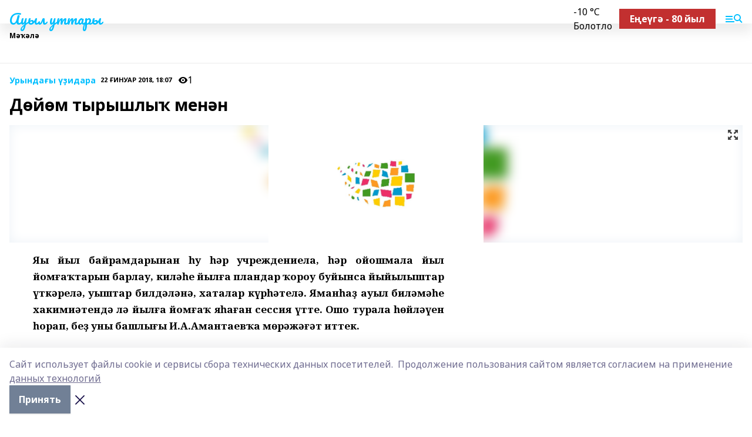

--- FILE ---
content_type: text/html; charset=utf-8
request_url: https://aulut.ru/articles/urynda-y-idara/2018-01-22/d-y-m-tyryshly-men-n-58560
body_size: 27163
content:
<!doctype html>
<html data-n-head-ssr lang="ru" data-n-head="%7B%22lang%22:%7B%22ssr%22:%22ru%22%7D%7D">
  <head >
    <title>Дөйөм тырышлыҡ менән</title><meta data-n-head="ssr" data-hid="google" name="google" content="notranslate"><meta data-n-head="ssr" data-hid="charset" charset="utf-8"><meta data-n-head="ssr" name="viewport" content="width=1300"><meta data-n-head="ssr" data-hid="og:url" property="og:url" content="https://aulut.ru/articles/urynda-y-idara/2018-01-22/d-y-m-tyryshly-men-n-58560"><meta data-n-head="ssr" data-hid="og:type" property="og:type" content="article"><meta data-n-head="ssr" name="yandex-verification" content="1c410a812c3dbca9"><meta data-n-head="ssr" name="google-site-verification" content="h-45B5Z2EifxHiNsRCiseKpy_HJTC-xmBVyvitGmIDM"><meta data-n-head="ssr" data-hid="og:title" property="og:title" content="Дөйөм тырышлыҡ менән"><meta data-n-head="ssr" data-hid="og:description" property="og:description" content="Дөйөм тырышлыҡ менән"><meta data-n-head="ssr" data-hid="description" name="description" content="Дөйөм тырышлыҡ менән"><meta data-n-head="ssr" data-hid="og:image" property="og:image" content="https://aulut.ru/attachments/f6002870f6edc484fb76ececff68d2ce1ca295ec/store/crop/0/0/1500/997/1500/997/0/b6a91afc83fb4ffc8fb8c0fbb70af55a8dfca68e0dc7c7c828cb7be29288/placeholder.png"><link data-n-head="ssr" rel="icon" href="null"><link data-n-head="ssr" rel="canonical" href="https://aulut.ru/articles/urynda-y-idara/2018-01-22/d-y-m-tyryshly-men-n-58560"><link data-n-head="ssr" rel="preconnect" href="https://fonts.googleapis.com"><link data-n-head="ssr" rel="stylesheet" href="/fonts/noto-sans/index.css"><link data-n-head="ssr" rel="stylesheet" href="https://fonts.googleapis.com/css2?family=Noto+Serif:wght@400;700&amp;display=swap"><link data-n-head="ssr" rel="stylesheet" href="https://fonts.googleapis.com/css2?family=Inter:wght@400;600;700;900&amp;display=swap"><link data-n-head="ssr" rel="stylesheet" href="https://fonts.googleapis.com/css2?family=Montserrat:wght@400;700&amp;display=swap"><link data-n-head="ssr" rel="stylesheet" href="https://fonts.googleapis.com/css2?family=Pacifico&amp;display=swap"><style data-n-head="ssr">:root { --active-color: #00BFFF; }</style><script data-n-head="ssr" src="https://yastatic.net/pcode/adfox/loader.js" crossorigin="anonymous"></script><script data-n-head="ssr" src="https://vk.com/js/api/openapi.js" async></script><script data-n-head="ssr" src="https://widget.sparrow.ru/js/embed.js" async></script><script data-n-head="ssr" src="//web.webpushs.com/js/push/579f73ce6fa702843576879f4f2dbf31_1.js" async></script><script data-n-head="ssr" src="https://yandex.ru/ads/system/header-bidding.js" async></script><script data-n-head="ssr" src="https://ads.digitalcaramel.com/js/bashinform.ru.js" type="text/javascript"></script><script data-n-head="ssr">window.yaContextCb = window.yaContextCb || []</script><script data-n-head="ssr" src="https://yandex.ru/ads/system/context.js" async></script><script data-n-head="ssr" type="application/ld+json">{
            "@context": "https://schema.org",
            "@type": "NewsArticle",
            "mainEntityOfPage": {
              "@type": "WebPage",
              "@id": "https://aulut.ru/articles/urynda-y-idara/2018-01-22/d-y-m-tyryshly-men-n-58560"
            },
            "headline" : "Дөйөм тырышлыҡ менән",
            "image": [
              "https://aulut.ru/attachments/f6002870f6edc484fb76ececff68d2ce1ca295ec/store/crop/0/0/1500/997/1500/997/0/b6a91afc83fb4ffc8fb8c0fbb70af55a8dfca68e0dc7c7c828cb7be29288/placeholder.png"
            ],
            "datePublished": "2018-01-22T18:07:00.000+05:00",
            "author": [],
            "publisher": {
              "@type": "Organization",
              "name": "Ауыл уттары",
              "logo": {
                "@type": "ImageObject",
                "url": "null"
              }
            },
            "description": ""
          }</script><link rel="preload" href="/_nuxt/05b0bf6.js" as="script"><link rel="preload" href="/_nuxt/622ad3e.js" as="script"><link rel="preload" href="/_nuxt/95dcbeb.js" as="script"><link rel="preload" href="/_nuxt/b4f0b53.js" as="script"><link rel="preload" href="/_nuxt/a4b02bc.js" as="script"><link rel="preload" href="/_nuxt/1f4701a.js" as="script"><link rel="preload" href="/_nuxt/bb7a823.js" as="script"><link rel="preload" href="/_nuxt/61cd1ad.js" as="script"><link rel="preload" href="/_nuxt/3795d03.js" as="script"><link rel="preload" href="/_nuxt/9842943.js" as="script"><style data-vue-ssr-id="02097838:0 0211d3d2:0 7e56e4e3:0 78c231fa:0 2b202313:0 3ba5510c:0 7deb7420:0 7501b878:0 67a80222:0 01f9c408:0 f11faff8:0 01b9542b:0 74a8f3db:0 fd82e6f0:0 69552a97:0 2bc4b7f8:0 77d4baa4:0 6f94af7f:0 0a7c8cf7:0 67baf181:0 a473ccf0:0 3eb3f9ae:0 0684d134:0 7eba589d:0 44e53ad8:0 d15e8f64:0">.fade-enter,.fade-leave-to{opacity:0}.fade-enter-active,.fade-leave-active{transition:opacity .2s ease}.fade-up-enter-active,.fade-up-leave-active{transition:all .35s}.fade-up-enter,.fade-up-leave-to{opacity:0;transform:translateY(-20px)}.rubric-date{display:flex;align-items:flex-end;margin-bottom:1rem}.cm-rubric{font-weight:700;font-size:14px;margin-right:.5rem;color:var(--active-color)}.cm-date{font-size:11px;text-transform:uppercase;font-weight:700}.cm-story{font-weight:700;font-size:14px;margin-left:.5rem;margin-right:.5rem;color:var(--active-color)}.serif-text{font-family:Noto Serif,serif;line-height:1.65;font-size:17px}.bg-img{background-size:cover;background-position:50%;height:0;position:relative;background-color:#e2e2e2;padding-bottom:56%;>img{position:absolute;left:0;top:0;width:100%;height:100%;-o-object-fit:cover;object-fit:cover;-o-object-position:center;object-position:center}}.btn{--text-opacity:1;color:#fff;color:rgba(255,255,255,var(--text-opacity));text-align:center;padding-top:1.5rem;padding-bottom:1.5rem;font-weight:700;cursor:pointer;margin-top:2rem;border-radius:8px;font-size:20px;background:var(--active-color)}.checkbox{border-radius:.5rem;border-width:1px;margin-right:1.25rem;cursor:pointer;border-color:#e9e9eb;width:32px;height:32px}.checkbox.__active{background:var(--active-color) 50% no-repeat url([data-uri]);border-color:var(--active-color)}.h1{margin-top:1rem;margin-bottom:1.5rem;font-weight:700;line-height:1.07;font-size:32px}.all-matters{text-align:center;cursor:pointer;padding-top:1.5rem;padding-bottom:1.5rem;font-weight:700;margin-bottom:2rem;border-radius:8px;background:#f5f5f5;font-size:20px}.all-matters.__small{padding-top:.75rem;padding-bottom:.75rem;margin-top:1.5rem;font-size:14px;border-radius:4px}[data-desktop]{.rubric-date{margin-bottom:1.25rem}.h1{font-size:46px;margin-top:1.5rem;margin-bottom:1.5rem}section.cols{display:grid;margin-left:58px;grid-gap:16px;grid-template-columns:816px 42px 300px}section.list-cols{display:grid;grid-gap:40px;grid-template-columns:1fr 300px}.matter-grid{display:flex;flex-wrap:wrap;margin-right:-16px}.top-sticky{position:-webkit-sticky;position:sticky;top:48px}.top-sticky.local{top:56px}.top-sticky.ig{top:86px}.top-sticky-matter{position:-webkit-sticky;position:sticky;z-index:1;top:102px}.top-sticky-matter.local{top:110px}.top-sticky-matter.ig{top:140px}}.search-form{display:flex;border-bottom-width:1px;--border-opacity:1;border-color:#fff;border-color:rgba(255,255,255,var(--border-opacity));padding-bottom:.75rem;justify-content:space-between;align-items:center;--text-opacity:1;color:#fff;color:rgba(255,255,255,var(--text-opacity));.reset{cursor:pointer;opacity:.5;display:block}input{background-color:transparent;border-style:none;--text-opacity:1;color:#fff;color:rgba(255,255,255,var(--text-opacity));outline:2px solid transparent;outline-offset:2px;width:66.666667%;font-size:20px}input::-moz-placeholder{color:hsla(0,0%,100%,.18824)}input:-ms-input-placeholder{color:hsla(0,0%,100%,.18824)}input::placeholder{color:hsla(0,0%,100%,.18824)}}[data-desktop] .search-form{width:820px;button{border-radius:.25rem;font-weight:700;padding:.5rem 1.5rem;cursor:pointer;--text-opacity:1;color:#fff;color:rgba(255,255,255,var(--text-opacity));font-size:22px;background:var(--active-color)}input{font-size:28px}.reset{margin-right:2rem;margin-left:auto}}html.locked{overflow:hidden}html{body{letter-spacing:-.03em;font-family:Noto Sans,sans-serif;line-height:1.19;font-size:14px}ol,ul{margin-left:2rem;margin-bottom:1rem;li{margin-bottom:.5rem}}ol{list-style-type:decimal}ul{list-style-type:disc}a{cursor:pointer;color:inherit}iframe,img,object,video{max-width:100%}}.container{padding-left:16px;padding-right:16px}[data-desktop]{min-width:1250px;.container{margin-left:auto;margin-right:auto;padding-left:0;padding-right:0;width:1250px}}
/*! normalize.css v8.0.1 | MIT License | github.com/necolas/normalize.css */html{line-height:1.15;-webkit-text-size-adjust:100%}body{margin:0}main{display:block}h1{font-size:2em;margin:.67em 0}hr{box-sizing:content-box;height:0;overflow:visible}pre{font-family:monospace,monospace;font-size:1em}a{background-color:transparent}abbr[title]{border-bottom:none;text-decoration:underline;-webkit-text-decoration:underline dotted;text-decoration:underline dotted}b,strong{font-weight:bolder}code,kbd,samp{font-family:monospace,monospace;font-size:1em}small{font-size:80%}sub,sup{font-size:75%;line-height:0;position:relative;vertical-align:baseline}sub{bottom:-.25em}sup{top:-.5em}img{border-style:none}button,input,optgroup,select,textarea{font-family:inherit;font-size:100%;line-height:1.15;margin:0}button,input{overflow:visible}button,select{text-transform:none}[type=button],[type=reset],[type=submit],button{-webkit-appearance:button}[type=button]::-moz-focus-inner,[type=reset]::-moz-focus-inner,[type=submit]::-moz-focus-inner,button::-moz-focus-inner{border-style:none;padding:0}[type=button]:-moz-focusring,[type=reset]:-moz-focusring,[type=submit]:-moz-focusring,button:-moz-focusring{outline:1px dotted ButtonText}fieldset{padding:.35em .75em .625em}legend{box-sizing:border-box;color:inherit;display:table;max-width:100%;padding:0;white-space:normal}progress{vertical-align:baseline}textarea{overflow:auto}[type=checkbox],[type=radio]{box-sizing:border-box;padding:0}[type=number]::-webkit-inner-spin-button,[type=number]::-webkit-outer-spin-button{height:auto}[type=search]{-webkit-appearance:textfield;outline-offset:-2px}[type=search]::-webkit-search-decoration{-webkit-appearance:none}::-webkit-file-upload-button{-webkit-appearance:button;font:inherit}details{display:block}summary{display:list-item}[hidden],template{display:none}blockquote,dd,dl,figure,h1,h2,h3,h4,h5,h6,hr,p,pre{margin:0}button{background-color:transparent;background-image:none}button:focus{outline:1px dotted;outline:5px auto -webkit-focus-ring-color}fieldset,ol,ul{margin:0;padding:0}ol,ul{list-style:none}html{font-family:Noto Sans,sans-serif;line-height:1.5}*,:after,:before{box-sizing:border-box;border:0 solid #e2e8f0}hr{border-top-width:1px}img{border-style:solid}textarea{resize:vertical}input::-moz-placeholder,textarea::-moz-placeholder{color:#a0aec0}input:-ms-input-placeholder,textarea:-ms-input-placeholder{color:#a0aec0}input::placeholder,textarea::placeholder{color:#a0aec0}[role=button],button{cursor:pointer}table{border-collapse:collapse}h1,h2,h3,h4,h5,h6{font-size:inherit;font-weight:inherit}a{color:inherit;text-decoration:inherit}button,input,optgroup,select,textarea{padding:0;line-height:inherit;color:inherit}code,kbd,pre,samp{font-family:Menlo,Monaco,Consolas,"Liberation Mono","Courier New",monospace}audio,canvas,embed,iframe,img,object,svg,video{display:block;vertical-align:middle}img,video{max-width:100%;height:auto}.appearance-none{-webkit-appearance:none;-moz-appearance:none;appearance:none}.bg-transparent{background-color:transparent}.bg-black{--bg-opacity:1;background-color:#000;background-color:rgba(0,0,0,var(--bg-opacity))}.bg-white{--bg-opacity:1;background-color:#fff;background-color:rgba(255,255,255,var(--bg-opacity))}.bg-gray-200{--bg-opacity:1;background-color:#edf2f7;background-color:rgba(237,242,247,var(--bg-opacity))}.bg-center{background-position:50%}.bg-top{background-position:top}.bg-no-repeat{background-repeat:no-repeat}.bg-cover{background-size:cover}.bg-contain{background-size:contain}.border-collapse{border-collapse:collapse}.border-black{--border-opacity:1;border-color:#000;border-color:rgba(0,0,0,var(--border-opacity))}.border-blue-400{--border-opacity:1;border-color:#63b3ed;border-color:rgba(99,179,237,var(--border-opacity))}.rounded{border-radius:.25rem}.rounded-lg{border-radius:.5rem}.rounded-full{border-radius:9999px}.border-none{border-style:none}.border-2{border-width:2px}.border-4{border-width:4px}.border{border-width:1px}.border-t-0{border-top-width:0}.border-t{border-top-width:1px}.border-b{border-bottom-width:1px}.cursor-pointer{cursor:pointer}.block{display:block}.inline-block{display:inline-block}.flex{display:flex}.table{display:table}.grid{display:grid}.hidden{display:none}.flex-col{flex-direction:column}.flex-wrap{flex-wrap:wrap}.flex-no-wrap{flex-wrap:nowrap}.items-center{align-items:center}.justify-center{justify-content:center}.justify-between{justify-content:space-between}.flex-grow-0{flex-grow:0}.flex-shrink-0{flex-shrink:0}.order-first{order:-9999}.order-last{order:9999}.font-sans{font-family:Noto Sans,sans-serif}.font-serif{font-family:Noto Serif,serif}.font-medium{font-weight:500}.font-semibold{font-weight:600}.font-bold{font-weight:700}.h-6{height:1.5rem}.h-12{height:3rem}.h-auto{height:auto}.h-full{height:100%}.text-xs{font-size:11px}.text-sm{font-size:12px}.text-base{font-size:14px}.text-lg{font-size:16px}.text-xl{font-size:18px}.text-2xl{font-size:21px}.text-3xl{font-size:30px}.text-4xl{font-size:46px}.leading-6{line-height:1.5rem}.leading-none{line-height:1}.leading-tight{line-height:1.07}.leading-snug{line-height:1.125}.m-0{margin:0}.my-0{margin-top:0;margin-bottom:0}.mx-0{margin-left:0;margin-right:0}.mx-1{margin-left:.25rem;margin-right:.25rem}.mx-2{margin-left:.5rem;margin-right:.5rem}.my-4{margin-top:1rem;margin-bottom:1rem}.mx-4{margin-left:1rem;margin-right:1rem}.my-5{margin-top:1.25rem;margin-bottom:1.25rem}.mx-5{margin-left:1.25rem;margin-right:1.25rem}.my-6{margin-top:1.5rem;margin-bottom:1.5rem}.my-8{margin-top:2rem;margin-bottom:2rem}.mx-auto{margin-left:auto;margin-right:auto}.-mx-3{margin-left:-.75rem;margin-right:-.75rem}.-my-4{margin-top:-1rem;margin-bottom:-1rem}.mt-0{margin-top:0}.mr-0{margin-right:0}.mb-0{margin-bottom:0}.ml-0{margin-left:0}.mt-1{margin-top:.25rem}.mr-1{margin-right:.25rem}.mb-1{margin-bottom:.25rem}.ml-1{margin-left:.25rem}.mt-2{margin-top:.5rem}.mr-2{margin-right:.5rem}.mb-2{margin-bottom:.5rem}.ml-2{margin-left:.5rem}.mt-3{margin-top:.75rem}.mr-3{margin-right:.75rem}.mb-3{margin-bottom:.75rem}.mt-4{margin-top:1rem}.mr-4{margin-right:1rem}.mb-4{margin-bottom:1rem}.ml-4{margin-left:1rem}.mt-5{margin-top:1.25rem}.mr-5{margin-right:1.25rem}.mb-5{margin-bottom:1.25rem}.mt-6{margin-top:1.5rem}.mr-6{margin-right:1.5rem}.mb-6{margin-bottom:1.5rem}.mt-8{margin-top:2rem}.mr-8{margin-right:2rem}.mb-8{margin-bottom:2rem}.ml-8{margin-left:2rem}.mt-10{margin-top:2.5rem}.ml-10{margin-left:2.5rem}.mt-12{margin-top:3rem}.mb-12{margin-bottom:3rem}.mt-16{margin-top:4rem}.mb-16{margin-bottom:4rem}.mr-20{margin-right:5rem}.mr-auto{margin-right:auto}.ml-auto{margin-left:auto}.-mt-2{margin-top:-.5rem}.max-w-none{max-width:none}.max-w-full{max-width:100%}.object-contain{-o-object-fit:contain;object-fit:contain}.object-cover{-o-object-fit:cover;object-fit:cover}.object-center{-o-object-position:center;object-position:center}.opacity-0{opacity:0}.opacity-50{opacity:.5}.outline-none{outline:2px solid transparent;outline-offset:2px}.overflow-auto{overflow:auto}.overflow-hidden{overflow:hidden}.overflow-visible{overflow:visible}.p-0{padding:0}.p-2{padding:.5rem}.p-3{padding:.75rem}.p-4{padding:1rem}.p-8{padding:2rem}.px-0{padding-left:0;padding-right:0}.py-1{padding-top:.25rem;padding-bottom:.25rem}.px-1{padding-left:.25rem;padding-right:.25rem}.py-2{padding-top:.5rem;padding-bottom:.5rem}.px-2{padding-left:.5rem;padding-right:.5rem}.py-3{padding-top:.75rem;padding-bottom:.75rem}.px-3{padding-left:.75rem;padding-right:.75rem}.py-4{padding-top:1rem;padding-bottom:1rem}.px-4{padding-left:1rem;padding-right:1rem}.px-5{padding-left:1.25rem;padding-right:1.25rem}.px-6{padding-left:1.5rem;padding-right:1.5rem}.py-8{padding-top:2rem;padding-bottom:2rem}.py-10{padding-top:2.5rem;padding-bottom:2.5rem}.pt-0{padding-top:0}.pr-0{padding-right:0}.pb-0{padding-bottom:0}.pt-1{padding-top:.25rem}.pt-2{padding-top:.5rem}.pb-2{padding-bottom:.5rem}.pl-2{padding-left:.5rem}.pt-3{padding-top:.75rem}.pb-3{padding-bottom:.75rem}.pt-4{padding-top:1rem}.pr-4{padding-right:1rem}.pb-4{padding-bottom:1rem}.pl-4{padding-left:1rem}.pt-5{padding-top:1.25rem}.pr-5{padding-right:1.25rem}.pb-5{padding-bottom:1.25rem}.pl-5{padding-left:1.25rem}.pt-6{padding-top:1.5rem}.pb-6{padding-bottom:1.5rem}.pl-6{padding-left:1.5rem}.pt-8{padding-top:2rem}.pb-8{padding-bottom:2rem}.pr-10{padding-right:2.5rem}.pb-12{padding-bottom:3rem}.pl-12{padding-left:3rem}.pb-16{padding-bottom:4rem}.pointer-events-none{pointer-events:none}.fixed{position:fixed}.absolute{position:absolute}.relative{position:relative}.sticky{position:-webkit-sticky;position:sticky}.top-0{top:0}.right-0{right:0}.bottom-0{bottom:0}.left-0{left:0}.left-auto{left:auto}.shadow{box-shadow:0 1px 3px 0 rgba(0,0,0,.1),0 1px 2px 0 rgba(0,0,0,.06)}.shadow-none{box-shadow:none}.text-center{text-align:center}.text-right{text-align:right}.text-transparent{color:transparent}.text-black{--text-opacity:1;color:#000;color:rgba(0,0,0,var(--text-opacity))}.text-white{--text-opacity:1;color:#fff;color:rgba(255,255,255,var(--text-opacity))}.text-gray-600{--text-opacity:1;color:#718096;color:rgba(113,128,150,var(--text-opacity))}.text-gray-700{--text-opacity:1;color:#4a5568;color:rgba(74,85,104,var(--text-opacity))}.uppercase{text-transform:uppercase}.underline{text-decoration:underline}.tracking-tight{letter-spacing:-.05em}.select-none{-webkit-user-select:none;-moz-user-select:none;-ms-user-select:none;user-select:none}.select-all{-webkit-user-select:all;-moz-user-select:all;-ms-user-select:all;user-select:all}.visible{visibility:visible}.invisible{visibility:hidden}.whitespace-no-wrap{white-space:nowrap}.w-auto{width:auto}.w-1\/3{width:33.333333%}.w-full{width:100%}.z-20{z-index:20}.z-50{z-index:50}.gap-1{grid-gap:.25rem;gap:.25rem}.gap-2{grid-gap:.5rem;gap:.5rem}.gap-3{grid-gap:.75rem;gap:.75rem}.gap-4{grid-gap:1rem;gap:1rem}.gap-5{grid-gap:1.25rem;gap:1.25rem}.gap-6{grid-gap:1.5rem;gap:1.5rem}.gap-8{grid-gap:2rem;gap:2rem}.gap-10{grid-gap:2.5rem;gap:2.5rem}.grid-cols-1{grid-template-columns:repeat(1,minmax(0,1fr))}.grid-cols-2{grid-template-columns:repeat(2,minmax(0,1fr))}.grid-cols-3{grid-template-columns:repeat(3,minmax(0,1fr))}.grid-cols-4{grid-template-columns:repeat(4,minmax(0,1fr))}.grid-cols-5{grid-template-columns:repeat(5,minmax(0,1fr))}.transform{--transform-translate-x:0;--transform-translate-y:0;--transform-rotate:0;--transform-skew-x:0;--transform-skew-y:0;--transform-scale-x:1;--transform-scale-y:1;transform:translateX(var(--transform-translate-x)) translateY(var(--transform-translate-y)) rotate(var(--transform-rotate)) skewX(var(--transform-skew-x)) skewY(var(--transform-skew-y)) scaleX(var(--transform-scale-x)) scaleY(var(--transform-scale-y))}.transition-all{transition-property:all}.transition{transition-property:background-color,border-color,color,fill,stroke,opacity,box-shadow,transform}@-webkit-keyframes spin{to{transform:rotate(1turn)}}@keyframes spin{to{transform:rotate(1turn)}}@-webkit-keyframes ping{75%,to{transform:scale(2);opacity:0}}@keyframes ping{75%,to{transform:scale(2);opacity:0}}@-webkit-keyframes pulse{50%{opacity:.5}}@keyframes pulse{50%{opacity:.5}}@-webkit-keyframes bounce{0%,to{transform:translateY(-25%);-webkit-animation-timing-function:cubic-bezier(.8,0,1,1);animation-timing-function:cubic-bezier(.8,0,1,1)}50%{transform:none;-webkit-animation-timing-function:cubic-bezier(0,0,.2,1);animation-timing-function:cubic-bezier(0,0,.2,1)}}@keyframes bounce{0%,to{transform:translateY(-25%);-webkit-animation-timing-function:cubic-bezier(.8,0,1,1);animation-timing-function:cubic-bezier(.8,0,1,1)}50%{transform:none;-webkit-animation-timing-function:cubic-bezier(0,0,.2,1);animation-timing-function:cubic-bezier(0,0,.2,1)}}
.nuxt-progress{position:fixed;top:0;left:0;right:0;height:2px;width:0;opacity:1;transition:width .1s,opacity .4s;background-color:var(--active-color);z-index:999999}.nuxt-progress.nuxt-progress-notransition{transition:none}.nuxt-progress-failed{background-color:red}
.page_1iNBq{position:relative;min-height:65vh}[data-desktop]{.topBanner_Im5IM{margin-left:auto;margin-right:auto;width:1256px}}
.bnr_2VvRX{margin-left:auto;margin-right:auto;width:300px}.bnr_2VvRX:not(:empty){margin-bottom:1rem}.bnrContainer_1ho9N.mb-0 .bnr_2VvRX{margin-bottom:0}[data-desktop]{.bnr_2VvRX{width:auto;margin-left:0;margin-right:0}}
.topline-container[data-v-7682f57c]{position:-webkit-sticky;position:sticky;top:0;z-index:10}.bottom-menu[data-v-7682f57c]{--bg-opacity:1;background-color:#fff;background-color:rgba(255,255,255,var(--bg-opacity));height:45px;box-shadow:0 15px 20px rgba(0,0,0,.08)}.bottom-menu.__dark[data-v-7682f57c]{--bg-opacity:1;background-color:#000;background-color:rgba(0,0,0,var(--bg-opacity));.bottom-menu-link{--text-opacity:1;color:#fff;color:rgba(255,255,255,var(--text-opacity))}.bottom-menu-link:hover{color:var(--active-color)}}.bottom-menu-links[data-v-7682f57c]{display:flex;overflow:auto;grid-gap:1rem;gap:1rem;padding-top:1rem;padding-bottom:1rem;scrollbar-width:none}.bottom-menu-links[data-v-7682f57c]::-webkit-scrollbar{display:none}.bottom-menu-link[data-v-7682f57c]{white-space:nowrap;font-weight:700}.bottom-menu-link[data-v-7682f57c]:hover{color:var(--active-color)}
.topline_KUXuM{--bg-opacity:1;background-color:#fff;background-color:rgba(255,255,255,var(--bg-opacity));padding-top:.5rem;padding-bottom:.5rem;position:relative;box-shadow:0 15px 20px rgba(0,0,0,.08);height:40px;z-index:1}.topline_KUXuM.__dark_3HDH5{--bg-opacity:1;background-color:#000;background-color:rgba(0,0,0,var(--bg-opacity))}[data-desktop]{.topline_KUXuM{height:50px}}
.container_3LUUG{display:flex;align-items:center;justify-content:space-between}.container_3LUUG.__dark_AMgBk{.logo_1geVj{--text-opacity:1;color:#fff;color:rgba(255,255,255,var(--text-opacity))}.menu-trigger_2_P72{--bg-opacity:1;background-color:#fff;background-color:rgba(255,255,255,var(--bg-opacity))}.lang_107ai,.topline-item_1BCyx{--text-opacity:1;color:#fff;color:rgba(255,255,255,var(--text-opacity))}.lang_107ai{background-image:url([data-uri])}}.lang_107ai{margin-left:auto;margin-right:1.25rem;padding-right:1rem;padding-left:.5rem;cursor:pointer;display:flex;align-items:center;font-weight:700;-webkit-appearance:none;-moz-appearance:none;appearance:none;outline:2px solid transparent;outline-offset:2px;text-transform:uppercase;background:no-repeat url([data-uri]) calc(100% - 3px) 50%}.logo-img_9ttWw{max-height:30px}.logo-text_Gwlnp{white-space:nowrap;font-family:Pacifico,serif;font-size:24px;line-height:.9;color:var(--active-color)}.menu-trigger_2_P72{cursor:pointer;width:30px;height:24px;background:var(--active-color);-webkit-mask:no-repeat url(/_nuxt/img/menu.cffb7c4.svg) center;mask:no-repeat url(/_nuxt/img/menu.cffb7c4.svg) center}.menu-trigger_2_P72.__cross_3NUSb{-webkit-mask-image:url([data-uri]);mask-image:url([data-uri])}.topline-item_1BCyx{font-weight:700;line-height:1;margin-right:16px}.topline-item_1BCyx,.topline-item_1BCyx.blue_1SDgs,.topline-item_1BCyx.red_1EmKm{--text-opacity:1;color:#fff;color:rgba(255,255,255,var(--text-opacity))}.topline-item_1BCyx.blue_1SDgs,.topline-item_1BCyx.red_1EmKm{padding:9px 18px;background:#8bb1d4}.topline-item_1BCyx.red_1EmKm{background:#c23030}.topline-item_1BCyx.default_3xuLv{font-size:12px;color:var(--active-color);max-width:100px}[data-desktop]{.logo-img_9ttWw{max-height:40px}.logo-text_Gwlnp{position:relative;top:-3px;font-size:36px}.slogan-desktop_2LraR{font-size:11px;margin-left:2.5rem;font-weight:700;text-transform:uppercase;color:#5e6a70}.lang_107ai{margin-left:0}}
.weather[data-v-f75b9a02]{display:flex;align-items:center;.icon{border-radius:9999px;margin-right:.5rem;background:var(--active-color) no-repeat 50%/11px;width:18px;height:18px}.clear{background-image:url(/_nuxt/img/clear.504a39c.svg)}.clouds{background-image:url(/_nuxt/img/clouds.35bb1b1.svg)}.few_clouds{background-image:url(/_nuxt/img/few_clouds.849e8ce.svg)}.rain{background-image:url(/_nuxt/img/rain.fa221cc.svg)}.snow{background-image:url(/_nuxt/img/snow.3971728.svg)}.thunderstorm_w_rain{background-image:url(/_nuxt/img/thunderstorm_w_rain.f4f5bf2.svg)}.thunderstorm{background-image:url(/_nuxt/img/thunderstorm.bbf00c1.svg)}.text{font-size:12px;font-weight:700;line-height:1;color:rgba(0,0,0,.9)}}.__dark.weather .text[data-v-f75b9a02]{--text-opacity:1;color:#fff;color:rgba(255,255,255,var(--text-opacity))}
.block_35WEi{position:-webkit-sticky;position:sticky;left:0;width:100%;padding-top:.75rem;padding-bottom:.75rem;--bg-opacity:1;background-color:#fff;background-color:rgba(255,255,255,var(--bg-opacity));--text-opacity:1;color:#000;color:rgba(0,0,0,var(--text-opacity));height:68px;z-index:8;border-bottom:1px solid rgba(0,0,0,.08235)}.block_35WEi.invisible_3bwn4{visibility:hidden}.block_35WEi.local_2u9p8,.block_35WEi.local_ext_2mSQw{top:40px}.block_35WEi.local_2u9p8.has_bottom_items_u0rcZ,.block_35WEi.local_ext_2mSQw.has_bottom_items_u0rcZ{top:85px}.block_35WEi.ig_3ld7e{top:50px}.block_35WEi.ig_3ld7e.has_bottom_items_u0rcZ{top:95px}.block_35WEi.bi_3BhQ1,.block_35WEi.bi_ext_1Yp6j{top:49px}.block_35WEi.bi_3BhQ1.has_bottom_items_u0rcZ,.block_35WEi.bi_ext_1Yp6j.has_bottom_items_u0rcZ{top:94px}.block_35WEi.red_wPGsU{background:#fdf3f3;.blockTitle_1BF2P{color:#d65a47}}.block_35WEi.blue_2AJX7{background:#e6ecf2;.blockTitle_1BF2P{color:#8bb1d4}}.block_35WEi{.loading_1RKbb{height:1.5rem;margin:0 auto}}.blockTitle_1BF2P{font-weight:700;font-size:12px;margin-bottom:.25rem;display:inline-block;overflow:hidden;max-height:1.2em;display:-webkit-box;-webkit-line-clamp:1;-webkit-box-orient:vertical;text-overflow:ellipsis}.items_2XU71{display:flex;overflow:auto;margin-left:-16px;margin-right:-16px;padding-left:16px;padding-right:16px}.items_2XU71::-webkit-scrollbar{display:none}.item_KFfAv{flex-shrink:0;flex-grow:0;padding-right:1rem;margin-right:1rem;font-weight:700;overflow:hidden;width:295px;max-height:2.4em;border-right:1px solid rgba(0,0,0,.08235);display:-webkit-box;-webkit-line-clamp:2;-webkit-box-orient:vertical;text-overflow:ellipsis}.item_KFfAv:hover{opacity:.75}[data-desktop]{.block_35WEi{height:54px}.block_35WEi.local_2u9p8,.block_35WEi.local_ext_2mSQw{top:50px}.block_35WEi.local_2u9p8.has_bottom_items_u0rcZ,.block_35WEi.local_ext_2mSQw.has_bottom_items_u0rcZ{top:95px}.block_35WEi.ig_3ld7e{top:80px}.block_35WEi.ig_3ld7e.has_bottom_items_u0rcZ{top:125px}.block_35WEi.bi_3BhQ1,.block_35WEi.bi_ext_1Yp6j{top:42px}.block_35WEi.bi_3BhQ1.has_bottom_items_u0rcZ,.block_35WEi.bi_ext_1Yp6j.has_bottom_items_u0rcZ{top:87px}.block_35WEi.image_3yONs{.prev_1cQoq{background-image:url([data-uri])}.next_827zB{background-image:url([data-uri])}}.wrapper_TrcU4{display:grid;grid-template-columns:240px calc(100% - 320px)}.next_827zB,.prev_1cQoq{position:absolute;cursor:pointer;width:24px;height:24px;top:4px;left:210px;background:url([data-uri])}.next_827zB{left:auto;right:15px;background:url([data-uri])}.blockTitle_1BF2P{font-size:18px;padding-right:2.5rem;margin-right:0;max-height:2.4em;-webkit-line-clamp:2}.items_2XU71{margin-left:0;padding-left:0;-ms-scroll-snap-type:x mandatory;scroll-snap-type:x mandatory;scroll-behavior:smooth;scrollbar-width:none}.item_KFfAv,.items_2XU71{margin-right:0;padding-right:0}.item_KFfAv{padding-left:1.25rem;scroll-snap-align:start;width:310px;border-left:1px solid rgba(0,0,0,.08235);border-right:none}}
@-webkit-keyframes rotate-data-v-8cdd8c10{0%{transform:rotate(0)}to{transform:rotate(1turn)}}@keyframes rotate-data-v-8cdd8c10{0%{transform:rotate(0)}to{transform:rotate(1turn)}}.component[data-v-8cdd8c10]{height:3rem;margin-top:1.5rem;margin-bottom:1.5rem;display:flex;justify-content:center;align-items:center;span{height:100%;width:4rem;background:no-repeat url(/_nuxt/img/loading.dd38236.svg) 50%/contain;-webkit-animation:rotate-data-v-8cdd8c10 .8s infinite;animation:rotate-data-v-8cdd8c10 .8s infinite}}
.promo_ZrQsB{text-align:center;display:block;--text-opacity:1;color:#fff;color:rgba(255,255,255,var(--text-opacity));font-weight:500;font-size:16px;line-height:1;position:relative;z-index:1;background:#d65a47;padding:6px 20px}[data-desktop]{.promo_ZrQsB{margin-left:auto;margin-right:auto;font-size:18px;padding:12px 40px}}
.feedTriggerMobile_1uP3h{text-align:center;width:100%;left:0;bottom:0;padding:1rem;color:#000;color:rgba(0,0,0,var(--text-opacity));background:#e7e7e7;filter:drop-shadow(0 -10px 30px rgba(0,0,0,.4))}.feedTriggerMobile_1uP3h,[data-desktop] .feedTriggerDesktop_eR1zC{position:fixed;font-weight:700;--text-opacity:1;z-index:8}[data-desktop] .feedTriggerDesktop_eR1zC{color:#fff;color:rgba(255,255,255,var(--text-opacity));cursor:pointer;padding:1rem 1rem 1rem 1.5rem;display:flex;align-items:center;justify-content:space-between;width:auto;font-size:28px;right:20px;bottom:20px;line-height:.85;background:var(--active-color);.new_36fkO{--bg-opacity:1;background-color:#fff;background-color:rgba(255,255,255,var(--bg-opacity));font-size:18px;padding:.25rem .5rem;margin-left:1rem;color:var(--active-color)}}
.noindex_1PbKm{display:block}.rubricDate_XPC5P{display:flex;margin-bottom:1rem;align-items:center;flex-wrap:wrap;grid-row-gap:.5rem;row-gap:.5rem}[data-desktop]{.rubricDate_XPC5P{margin-left:58px}.noindex_1PbKm,.pollContainer_25rgc{margin-left:40px}.noindex_1PbKm{width:700px}}
.h1_fQcc_{margin-top:0;margin-bottom:1rem;font-size:28px}.bigLead_37UJd{margin-bottom:1.25rem;font-size:20px}[data-desktop]{.h1_fQcc_{margin-bottom:1.25rem;margin-top:0;font-size:40px}.bigLead_37UJd{font-size:21px;margin-bottom:2rem}.smallLead_3mYo6{font-size:21px;font-weight:500}.leadImg_n0Xok{display:grid;grid-gap:2rem;gap:2rem;margin-bottom:2rem;grid-template-columns:repeat(2,minmax(0,1fr));margin-left:40px;width:700px}}
.partner[data-v-73e20f19]{margin-top:1rem;margin-bottom:1rem;color:rgba(0,0,0,.31373)}
.blurImgContainer_3_532{position:relative;overflow:hidden;--bg-opacity:1;background-color:#edf2f7;background-color:rgba(237,242,247,var(--bg-opacity));background-position:50%;background-repeat:no-repeat;display:flex;align-items:center;justify-content:center;aspect-ratio:16/9;background-image:url(/img/loading.svg)}.blurImgBlur_2fI8T{background-position:50%;background-size:cover;filter:blur(10px)}.blurImgBlur_2fI8T,.blurImgImg_ZaMSE{position:absolute;left:0;top:0;width:100%;height:100%}.blurImgImg_ZaMSE{-o-object-fit:contain;object-fit:contain;-o-object-position:center;object-position:center}.play_hPlPQ{background-size:contain;background-position:50%;background-repeat:no-repeat;position:relative;z-index:1;width:18%;min-width:30px;max-width:80px;aspect-ratio:1/1;background-image:url([data-uri])}[data-desktop]{.play_hPlPQ{min-width:35px}}
.fs-icon[data-v-2dcb0dcc]{position:absolute;cursor:pointer;right:0;top:0;transition-property:background-color,border-color,color,fill,stroke,opacity,box-shadow,transform;transition-duration:.3s;width:25px;height:25px;background:url(/_nuxt/img/fs.32f317e.svg) 0 100% no-repeat}
.photoText_slx0c{padding-top:.25rem;font-family:Noto Serif,serif;font-size:13px;a{color:var(--active-color)}}.author_1ZcJr{color:rgba(0,0,0,.50196);span{margin-right:.25rem}}[data-desktop]{.photoText_slx0c{padding-top:.75rem;font-size:12px;line-height:1}.author_1ZcJr{font-size:11px}}.photoText_slx0c.textWhite_m9vxt{--text-opacity:1;color:#fff;color:rgba(255,255,255,var(--text-opacity));.author_1ZcJr{--text-opacity:1;color:#fff;color:rgba(255,255,255,var(--text-opacity))}}
.block_1h4f8{margin-bottom:1.5rem}[data-desktop] .block_1h4f8{margin-bottom:2rem}
.paragraph[data-v-7a4bd814]{a{color:var(--active-color)}p{margin-bottom:1.5rem}ol,ul{margin-left:2rem;margin-bottom:1rem;li{margin-bottom:.5rem}}ol{list-style-type:decimal}ul{list-style-type:disc}.question{font-weight:700;font-size:21px;line-height:1.43}.answer:before,.question:before{content:"— "}h2,h3,h4{font-weight:700;margin-bottom:1.5rem;line-height:1.07;font-family:Noto Sans,sans-serif}h2{font-size:30px}h3{font-size:21px}h4{font-size:18px}blockquote{padding-top:1rem;padding-bottom:1rem;margin-bottom:1rem;font-weight:700;font-family:Noto Sans,sans-serif;border-top:6px solid var(--active-color);border-bottom:6px solid var(--active-color);font-size:19px;line-height:1.15}.table-wrapper{overflow:auto}table{border-collapse:collapse;margin-top:1rem;margin-bottom:1rem;min-width:100%;td{padding:.75rem .5rem;border-width:1px}p{margin:0}}}
.readus_3o8ag{margin-bottom:1.5rem;font-weight:700;font-size:16px}.subscribeButton_2yILe{font-weight:700;--text-opacity:1;color:#fff;color:rgba(255,255,255,var(--text-opacity));text-align:center;letter-spacing:-.05em;background:var(--active-color);padding:0 8px 3px;border-radius:11px;font-size:15px;width:140px}.rTitle_ae5sX{margin-bottom:1rem;font-family:Noto Sans,sans-serif;font-weight:700;color:#202022;font-size:20px;font-style:normal;line-height:normal}.items_1vOtx{display:flex;flex-wrap:wrap;grid-gap:.75rem;gap:.75rem;max-width:360px}.items_1vOtx.regional_OHiaP{.socialIcon_1xwkP{width:calc(33% - 10px)}.socialIcon_1xwkP:first-child,.socialIcon_1xwkP:nth-child(2){width:calc(50% - 10px)}}.socialIcon_1xwkP{margin-bottom:.5rem;background-size:contain;background-repeat:no-repeat;flex-shrink:0;width:calc(50% - 10px);background-position:0;height:30px}.vkIcon_1J2rG{background-image:url(/_nuxt/img/vk.07bf3d5.svg)}.vkShortIcon_1XRTC{background-image:url(/_nuxt/img/vk-short.1e19426.svg)}.tgIcon_3Y6iI{background-image:url(/_nuxt/img/tg.bfb93b5.svg)}.zenIcon_1Vpt0{background-image:url(/_nuxt/img/zen.1c41c49.svg)}.okIcon_3Q4dv{background-image:url(/_nuxt/img/ok.de8d66c.svg)}.okShortIcon_12fSg{background-image:url(/_nuxt/img/ok-short.e0e3723.svg)}.maxIcon_3MreL{background-image:url(/_nuxt/img/max.da7c1ef.png)}[data-desktop]{.readus_3o8ag{margin-left:2.5rem}.items_1vOtx{flex-wrap:nowrap;max-width:none;align-items:center}.subscribeButton_2yILe{text-align:center;font-weight:700;width:auto;padding:4px 7px 7px;font-size:25px}.socialIcon_1xwkP{height:45px}.vkIcon_1J2rG{width:197px!important}.vkShortIcon_1XRTC{width:90px!important}.tgIcon_3Y6iI{width:160px!important}.zenIcon_1Vpt0{width:110px!important}.okIcon_3Q4dv{width:256px!important}.okShortIcon_12fSg{width:90px!important}.maxIcon_3MreL{width:110px!important}}
.socials_3qx1G{margin-bottom:1.5rem}.socials_3qx1G.__black a{--border-opacity:1;border-color:#000;border-color:rgba(0,0,0,var(--border-opacity))}.socials_3qx1G.__border-white_1pZ66 .items_JTU4t a{--border-opacity:1;border-color:#fff;border-color:rgba(255,255,255,var(--border-opacity))}.socials_3qx1G{a{display:block;background-position:50%;background-repeat:no-repeat;cursor:pointer;width:20%;border:.5px solid #e2e2e2;border-right-width:0;height:42px}a:last-child{border-right-width:1px}}.items_JTU4t{display:flex}.vk_3jS8H{background-image:url(/_nuxt/img/vk.a3fc87d.svg)}.ok_3Znis{background-image:url(/_nuxt/img/ok.480e53f.svg)}.wa_32a2a{background-image:url(/_nuxt/img/wa.f2f254d.svg)}.tg_1vndD{background-image:url([data-uri])}.print_3gkIT{background-image:url(/_nuxt/img/print.f5ef7f3.svg)}.max_sqBYC{background-image:url([data-uri])}[data-desktop]{.socials_3qx1G{margin-bottom:0;width:42px}.socials_3qx1G.__sticky{position:-webkit-sticky;position:sticky;top:102px}.socials_3qx1G.__sticky.local_3XMUZ{top:110px}.socials_3qx1G.__sticky.ig_zkzMn{top:140px}.socials_3qx1G{a{width:auto;border-width:1px;border-bottom-width:0}a:last-child{border-bottom-width:1px}}.items_JTU4t{display:block}}.socials_3qx1G.__dark_1QzU6{a{border-color:#373737}.vk_3jS8H{background-image:url(/_nuxt/img/vk-white.dc41d20.svg)}.ok_3Znis{background-image:url(/_nuxt/img/ok-white.c2036d3.svg)}.wa_32a2a{background-image:url(/_nuxt/img/wa-white.e567518.svg)}.tg_1vndD{background-image:url([data-uri])}.print_3gkIT{background-image:url(/_nuxt/img/print-white.f6fd3d9.svg)}.max_sqBYC{background-image:url([data-uri])}}
.blockTitle_2XRiy{margin-bottom:.75rem;font-weight:700;font-size:28px}.itemsContainer_3JjHp{overflow:auto;margin-right:-1rem}.items_Kf7PA{width:770px;display:flex;overflow:auto}.teaserItem_ZVyTH{padding:.75rem;background:#f2f2f4;width:240px;margin-right:16px;.img_3lUmb{margin-bottom:.5rem}.title_3KNuK{line-height:1.07;font-size:18px;font-weight:700}}.teaserItem_ZVyTH:hover .title_3KNuK{color:var(--active-color)}[data-desktop]{.blockTitle_2XRiy{font-size:30px}.itemsContainer_3JjHp{margin-right:0;overflow:visible}.items_Kf7PA{display:grid;grid-template-columns:repeat(3,minmax(0,1fr));grid-gap:1.5rem;gap:1.5rem;width:auto;overflow:visible}.teaserItem_ZVyTH{width:auto;margin-right:0;background-color:transparent;padding:0;.img_3lUmb{background:#8894a2 url(/_nuxt/img/pattern-mix.5c9ce73.svg) 100% 100% no-repeat;padding-right:40px}.title_3KNuK{font-size:21px}}}
.footer_2pohu{padding:2rem .75rem;margin-top:2rem;position:relative;background:#282828;color:#eceff1}[data-desktop]{.footer_2pohu{padding:2.5rem 0}}
.footerContainer_YJ8Ze{display:grid;grid-template-columns:repeat(1,minmax(0,1fr));grid-gap:20px;font-family:Inter,sans-serif;font-size:13px;line-height:1.38;a{--text-opacity:1;color:#fff;color:rgba(255,255,255,var(--text-opacity));opacity:.75}a:hover{opacity:.5}}.contacts_3N-fT{display:grid;grid-template-columns:repeat(1,minmax(0,1fr));grid-gap:.75rem;gap:.75rem}[data-desktop]{.footerContainer_YJ8Ze{grid-gap:2.5rem;gap:2.5rem;grid-template-columns:1fr 1fr 1fr 220px;padding-bottom:20px!important}.footerContainer_YJ8Ze.__2_3FM1O{grid-template-columns:1fr 220px}.footerContainer_YJ8Ze.__3_2yCD-{grid-template-columns:1fr 1fr 220px}.footerContainer_YJ8Ze.__4_33040{grid-template-columns:1fr 1fr 1fr 220px}}</style>
  </head>
  <body class="desktop " data-desktop="1" data-n-head="%7B%22class%22:%7B%22ssr%22:%22desktop%20%22%7D,%22data-desktop%22:%7B%22ssr%22:%221%22%7D%7D">
    <div data-server-rendered="true" id="__nuxt"><!----><div id="__layout"><div><!----> <div class="bg-white"><div class="bnrContainer_1ho9N mb-0 topBanner_Im5IM"><div title="banner_1" class="adfox-bnr bnr_2VvRX"></div></div> <!----> <div class="mb-0 bnrContainer_1ho9N"><div title="fullscreen" class="html-bnr bnr_2VvRX"></div></div> <!----></div> <div class="topline-container" data-v-7682f57c><div data-v-7682f57c><div class="topline_KUXuM"><div class="container container_3LUUG"><a href="/" class="nuxt-link-active logo-text_Gwlnp">Ауыл уттары</a> <!----> <div class="weather ml-auto mr-3" data-v-f75b9a02><div class="icon clouds" data-v-f75b9a02></div> <div class="text" data-v-f75b9a02>-10 °С <br data-v-f75b9a02>Болотло</div></div> <a href="/rubric/pobeda-80" target="_blank" class="topline-item_1BCyx red_1EmKm">Еңеүгә - 80 йыл</a> <!----> <div class="menu-trigger_2_P72"></div></div></div></div> <!----></div> <div><div class="block_35WEi undefined local_ext_2mSQw"><div class="component loading_1RKbb" data-v-8cdd8c10><span data-v-8cdd8c10></span></div></div> <!----> <div class="page_1iNBq"><div><!----> <div class="feedTriggerDesktop_eR1zC"><span>Бөтә яңылыҡтар</span> <!----></div></div> <div class="container mt-4"><div><div class="rubricDate_XPC5P"><a href="/articles/urynda-y-idara" class="cm-rubric nuxt-link-active">Урындағы үҙидара</a> <div class="cm-date mr-2">22 Ғинуар 2018, 18:07</div> <div class="flex items-center gap-1 mx-1"><img src="[data-uri]" alt> <div>1</div></div> <!----></div> <section class="cols"><div><div class="mb-4"><!----> <h1 class="h1 h1_fQcc_">Дөйөм тырышлыҡ менән</h1> <h2 class="bigLead_37UJd"></h2> <div data-v-73e20f19><!----> <!----></div> <!----> <div class="relative mx-auto" style="max-width:1500px;"><div><div class="blurImgContainer_3_532" style="filter:brightness(100%);min-height:200px;"><div class="blurImgBlur_2fI8T" style="background-image:url(https://aulut.ru/attachments/ba0caf8d0379c150d087e500f78db02b46a09410/store/crop/0/0/1500/997/1600/0/0/b6a91afc83fb4ffc8fb8c0fbb70af55a8dfca68e0dc7c7c828cb7be29288/placeholder.png);"></div> <img src="https://aulut.ru/attachments/ba0caf8d0379c150d087e500f78db02b46a09410/store/crop/0/0/1500/997/1600/0/0/b6a91afc83fb4ffc8fb8c0fbb70af55a8dfca68e0dc7c7c828cb7be29288/placeholder.png" class="blurImgImg_ZaMSE"> <!----></div> <div class="fs-icon" data-v-2dcb0dcc></div></div> <!----></div></div> <!----> <div><div class="block_1h4f8"><div class="paragraph serif-text" style="margin-left:40px;width:700px;" data-v-7a4bd814><p style="text-align: justify;"><b>Яңы йыл байрамдарынан һуң һәр учреждениела, һәр ойошмала йыл йомғаҡтарын барлау, киләһе йылға пландар ҡороу буйынса йыйылыштар үткәрелә, уңыштар билдәләнә, хаталар күрһәтелә. Яманһаҙ ауыл биләмәһе хакимиәтендә лә йылға йомғаҡ яһаған сессия үтте. Ошо турала һөйләүен һорап, беҙ уның башлығы И.А.Амантаевҡа мөрәжәғәт иттек.</b><br><i><b><br></b></i></div></div><div class="block_1h4f8"><div class="paragraph serif-text" style="margin-left:40px;width:700px;" data-v-7a4bd814><p style="text-align: justify;"><i><b>–Яңы йылды ниндәй кәйеф менән ҡаршы алаһығыҙ, Ислам Айрат улы? Үткән йыл һөҙөмтәләре Һеҙҙе ҡыуандырамы, әллә көйөндөрәме?</b></i><br> – Һөҙөмтәләр насарҙан түгел: ниндәй эштәр планлаштырған булһаҡ, барыһын да үтәнек, ҡуйылған маҡсаттарыбыҙға ирештек. Шуға күрә яҡшы кәйеф һәм изге ниәттәр менән аяҡ баҫтыҡ яңы йылға.<br> Көндәлек эшмәшәҡәттәр-ҙән, планлаштырылған байрам сараларын ойошто-роуҙан тыш, бик ҙур эшебеҙ – ул урындағы башланғыстарҙы яҡлау программаһында ҡатнашып, элекке йыл ДТ-75 тракторы һәм былтыр янғын һүндереү машинаһы һатып алыуыбыҙ. Хәҙер Яманһаҙ менән Һултантимер ауылдары урамдарын ҡарҙан таҙартыу күпкә еңелләште. Яҙ етеү менән ике ауылда ла урамдарҙағы соҡорҙарҙы тигеҙләү эшен дә үҙебеҙ атҡарабыҙ. Тракторсы Наил Шәрипов эшенә бик яуаплы ҡарай, беҙ унан ҡәнәғәтбеҙ. Шулай уҡ был трактор һәм машина өсөн йылы гараж төҙөлдө, тимәк, тышта ниндәй генә һыуыҡ булмаһын,улар һәр ваҡыт эшкә әҙер тигән һүҙ. <br> Ҙур эштәрҙең тағы ла береһе – Яманһаҙ ауылында “Колибри” ЯСЙ-һының теген цехы асылыуы. Бик күп кешеләр өсөн эш урыны булдырылды, әммә башта эшләргә теләк белдереп ғариза яҙыусылар һаны йөҙҙән ашыу булһа ла, бөгөнгө көндә цех яртылаш буш тора. Яҡты, йылы бинала тегенселәр өсөн бөтөн шарттар булдырылған, ситтән килеү-<br> селәр өсөн ятаҡ бүлмәһе лә бар. Күп сығымдар түгеп, беҙҙең ауылдаштар өсөн асылған предприятие тулы ҡеүәтенә эшләп китһен өсөн эшсе ҡулдар етешмәй. Тирә-яҡ ауылдар халҡы ла әүҙемлек күрһәтһен, цехтың ябылыуына юл ҡуймаһын ине.<br><i><b>– Биләмәлә әлеге көндә нисә шәхси эшҡыуар бар һәм уларҙың эшмәкәрлеге ауыл тормошона бәйлеме?</b></i><br> – Беҙҙә 9 шәхси эшҡыуар теркәлгән, шул иҫәптән крәҫтиән-фермер хужалыҡтары һәм сауҙа өлкәһендәге эшҡыуарҙар. Уларҙың ҡайһылары беҙ ойошторған сараларҙың бағымсылары булараҡ ҡатнаша: Илмир Сафин, Рәмил Бәхтийәровты айырып әйтергә мөмкин. Яманһаҙ һәм Һултантимер ауылдары халҡының пай ерҙәрен ҡуртымға алған фермер Морат Иҫәндәүләтов һәр башланғысыбыҙҙы күтәреп ала, бағымсылыҡ итә, кәрәк булһа, техника менән дә ярҙам итә. Шулай уҡ “Йылайыр һөтө” ЯСЙ-һы етәксеһе Х.И.Мәхмүтов менән дә тығыҙ хеҙмәттәшлек булдырылған, улар ҙа ауыл тормошона ҙур өлөш индерә.</div></div><div class="block_1h4f8"><div class="paragraph serif-text" style="margin-left:40px;width:700px;" data-v-7a4bd814><br> <i><b>– Ә демография мәсьәләһе нисек тора? Үҫеш бармы, әллә киреһенсәме?</b></i><br> – Бөгөн ике ауылда бөтәһе 875 кеше йәшәй, шуларҙың 696-һы –яманһаҙҙар, 179-ы –һултантимерҙәр. Бер нисә йыл элек халыҡ һаны меңдән ашыу ине. Үкенескә ҡаршы, әлегә минус менән киләбеҙ, йәғни үлем күрһәткесе тыуымдан саҡ ҡына юғарыраҡ. Һуңғы ике йылда 31 бала донъяға килһә, 32 кеше мәрхүм булды. Шулай ҙа беҙ яҡшыға өмөт итәбеҙ, аңлатыу-профилактика эштәре алып барыла. Ауыл Советы янында ойошторолған 6 комиссияның икәүһе бик яҡшы эшләй: көтөүлек буйынса комиссия һәм насар ғаиләләр менән эшләү комиссияһы. Бындай ғаиләләрҙең өйҙәренә янғын тураһында иҫкәртеү сигнали-зацияһы ҡуйылды, полиция-ның участка хеҙмәткәре менән берлектә даими рәүештә рейдтар үткәрелә. Эскелек менән шөғөлләнеүселәр һаны һәм улар йыйылып байрам иткән урындар ҙа кәмеүгә табан бара. Спиртлы эсемлек-тәр менән һатыу итеүселәргә ҡаршы ла эш алып барыла. <br><b>–</b><i><b> Башланып торған йылға ниндәй ниәттәр ҡоролған?</b></i><br> – Йылдағыса, көн дә башҡарылырға тейешле эштәрҙән тыш, быйыл беҙҙә ҙур ваҡиға – “Һаумыһығыҙ, ауылдаштар!” байрамын үткәреү күҙ уңында тотола. Һуңғы тапҡыр был сара 2006 йылда, ауыл биләмәһе башлығы Мәжит Яңыбай улы Солтанов булған саҡта ойошторолған. Халыҡ үҙе уны үткәреү теләген белдерҙе, күптәр был тәҡдимде яҡлап сығыш яһаны. Шуға күрә халыҡтың әүҙем ҡатнашыуын теләйбеҙ. Әҙерлек эштәре әле үк башланды тиергә мөмкин. Ауыл сходында ойоштороу комитеты һайлан-ды, бөтә эштәр улар ярҙамында атҡарыласаҡ. Яманһаҙға ингән ерҙә ошо байрамға арналған стела ҡуйырға ниәтләйбеҙ. Шулай уҡ быйыл республика буйынса Ғаилә йылы тип иғлан ителде, шуға күрә ғаиләләргә иғтибар күберәк бүленер, төрлө саралар үткәрелер, тип ышанабыҙ.</div></div><div class="block_1h4f8"><div class="paragraph serif-text" style="margin-left:40px;width:700px;" data-v-7a4bd814><br> <i><b>– Әңгәмәгеҙ өсөн рәхмәт, Ислам Айрат улы. Эшегеҙ уң булһын!</b></i></div></div><div class="block_1h4f8"><div class="paragraph serif-text" style="margin-left:40px;width:700px;" data-v-7a4bd814><br> <b><br></b></div></div><div class="block_1h4f8"><div class="paragraph serif-text" style="margin-left:40px;width:700px;" data-v-7a4bd814><p style="text-align: right;"><b>Зөлфирә ҠОҘАШЕВА әңгәмәләште.</b></div></div></div> <!----> <!----> <!----> <!----> <!----> <!----> <!----> <!----> <div class="readus_3o8ag"><div class="rTitle_ae5sX">Читайте нас</div> <div class="items_1vOtx regional_OHiaP"><!----> <!----> <a href="https://vk.com/public154015572" target="_blank" title="Открыть в новом окне." class="socialIcon_1xwkP vkShortIcon_1XRTC"></a> <!----> <a href="https://ok.ru/group/59306932174900" target="_blank" title="Открыть в новом окне." class="socialIcon_1xwkP okShortIcon_12fSg"></a></div></div></div> <div><div class="__sticky socials_3qx1G"><div class="items_JTU4t"><a class="vk_3jS8H"></a><a class="tg_1vndD"></a><a class="wa_32a2a"></a><a class="ok_3Znis"></a><a class="max_sqBYC"></a> <a class="print_3gkIT"></a></div></div></div> <div><div class="top-sticky-matter "><div class="flex bnrContainer_1ho9N"><div title="banner_6" class="adfox-bnr bnr_2VvRX"></div></div> <div class="flex bnrContainer_1ho9N"><div title="banner_9" class="html-bnr bnr_2VvRX"></div></div></div></div></section></div> <!----> <div><!----> <!----> <div class="mb-8"><div class="blockTitle_2XRiy">Новости партнеров</div> <div class="itemsContainer_3JjHp"><div class="items_Kf7PA"><a href="https://fotobank02.ru/" class="teaserItem_ZVyTH"><div class="img_3lUmb"><div class="blurImgContainer_3_532"><div class="blurImgBlur_2fI8T"></div> <img class="blurImgImg_ZaMSE"> <!----></div></div> <div class="title_3KNuK">Фотобанк журналистов РБ</div></a><a href="https://fotobank02.ru/еда-и-напитки/" class="teaserItem_ZVyTH"><div class="img_3lUmb"><div class="blurImgContainer_3_532"><div class="blurImgBlur_2fI8T"></div> <img class="blurImgImg_ZaMSE"> <!----></div></div> <div class="title_3KNuK">Рубрика &quot;Еда и напитки&quot;</div></a><a href="https://fotobank02.ru/животные/" class="teaserItem_ZVyTH"><div class="img_3lUmb"><div class="blurImgContainer_3_532"><div class="blurImgBlur_2fI8T"></div> <img class="blurImgImg_ZaMSE"> <!----></div></div> <div class="title_3KNuK">Рубрика &quot;Животные&quot;</div></a></div></div></div></div> <!----> <!----> <!----> <!----></div> <div class="component" style="display:none;" data-v-8cdd8c10><span data-v-8cdd8c10></span></div> <div class="inf"></div></div></div> <div class="footer_2pohu"><div><div class="footerContainer_YJ8Ze __2_3FM1O __3_2yCD- container"><div><p>&copy; 2015-2026</p>
<p></p>
<p><a href="https://aulut.ru/pages/ob-ispolzovanii-personalnykh-dannykh">Об использовании персональных данных</a></p></div> <div>Зарегистрировано Управлением Федеральной службой по надзору законодательства в сфере связи, информационных технологий и массовых коммуникаций по Республике Башкортостан. Свидетельство о регистрации СМИ: ПИ №ТУ02-01424 от 26 августа 2015 г.</div> <!----> <div class="contacts_3N-fT"><div><b>Телефон</b> <div>(347) 522-14-32</div></div><div><b>Электрон почта</b> <div>auyl.gazeta@yandex.ru</div></div><div><b>Адресы</b> <div>453680, Республика Башкортостан, Зилаирский район, с. Зилаир, ул. Ленина,64 А</div></div><div><b>Реклама хеҙмәте</b> <div>(347) 522-14-86</div></div><!----><div><b>Ҡабул итеү бүлмәһе</b> <div>(347) 522-14-86</div></div><!----><div><b>Кадрҙар бүлеге</b> <div>(347) 522-13-61</div></div></div></div> <div class="container"><div class="flex mt-4"><a href="https://metrika.yandex.ru/stat/?id=45374919" target="_blank" rel="nofollow" class="mr-4"><img src="https://informer.yandex.ru/informer/45374919/3_0_FFFFFFFF_EFEFEFFF_0_pageviews" alt="Яндекс.Метрика" title="Яндекс.Метрика: данные за сегодня (просмотры, визиты и уникальные посетители)" style="width:88px; height:31px; border:0;"></a> <a href="https://www.liveinternet.ru/click" target="_blank" class="mr-4"><img src="https://counter.yadro.ru/logo?11.6" title="LiveInternet: показано число просмотров за 24 часа, посетителей за 24 часа и за сегодня" alt width="88" height="31" style="border:0"></a> <!----></div></div></div></div> <!----><!----><!----><!----><!----><!----><!----><!----><!----><!----><!----></div></div></div><script>window.__NUXT__=(function(a,b,c,d,e,f,g,h,i,j,k,l,m,n,o,p,q,r,s,t,u,v,w,x,y,z,A,B,C,D,E,F,G,H,I,J,K,L,M,N,O,P,Q,R,S,T,U,V,W,X,Y,Z,_,$,aa,ab,ac,ad,ae,af,ag,ah,ai,aj,ak,al,am,an,ao,ap,aq,ar,as,at,au,av,aw,ax,ay,az,aA,aB,aC,aD,aE,aF,aG,aH,aI,aJ,aK,aL,aM,aN,aO,aP,aQ,aR,aS,aT,aU,aV,aW,aX,aY,aZ,a_,a$,ba,bb,bc,bd,be,bf,bg,bh,bi,bj,bk,bl,bm,bn,bo,bp,bq,br,bs,bt,bu,bv,bw,bx,by,bz,bA,bB,bC,bD,bE,bF,bG,bH,bI,bJ,bK,bL,bM,bN,bO,bP,bQ,bR,bS,bT,bU,bV,bW,bX,bY,bZ,b_,b$,ca,cb,cc,cd,ce,cf,cg,ch,ci,cj,ck,cl,cm,cn,co,cp){ag.id=58560;ag.title=ah;ag.lead=e;ag.is_promo=h;ag.erid=d;ag.show_authors=h;ag.published_at=ai;ag.noindex_text=d;ag.platform_id=o;ag.lightning=h;ag.registration_area="bashkortostan";ag.is_partners_matter=h;ag.mark_as_ads=h;ag.advertiser_details=d;ag.kind=aj;ag.kind_path="\u002Farticles";ag.image={author:d,source:d,description:d,width:1500,height:997,url:ak,apply_blackout:c};ag.image_90="https:\u002F\u002Faulut.ru\u002Fattachments\u002F7a5fc5042f0baa9295ab6cf8220a83c311382159\u002Fstore\u002Fcrop\u002F0\u002F0\u002F1500\u002F997\u002F90\u002F0\u002F0\u002Fb6a91afc83fb4ffc8fb8c0fbb70af55a8dfca68e0dc7c7c828cb7be29288\u002Fplaceholder.png";ag.image_250="https:\u002F\u002Faulut.ru\u002Fattachments\u002F052660bda3cc705eec1d626cf742f2f9df8d9d01\u002Fstore\u002Fcrop\u002F0\u002F0\u002F1500\u002F997\u002F250\u002F0\u002F0\u002Fb6a91afc83fb4ffc8fb8c0fbb70af55a8dfca68e0dc7c7c828cb7be29288\u002Fplaceholder.png";ag.image_800="https:\u002F\u002Faulut.ru\u002Fattachments\u002F91706e6f68e1e3ebdc18ba8d23c6df3f976c2938\u002Fstore\u002Fcrop\u002F0\u002F0\u002F1500\u002F997\u002F800\u002F0\u002F0\u002Fb6a91afc83fb4ffc8fb8c0fbb70af55a8dfca68e0dc7c7c828cb7be29288\u002Fplaceholder.png";ag.image_1600="https:\u002F\u002Faulut.ru\u002Fattachments\u002Fba0caf8d0379c150d087e500f78db02b46a09410\u002Fstore\u002Fcrop\u002F0\u002F0\u002F1500\u002F997\u002F1600\u002F0\u002F0\u002Fb6a91afc83fb4ffc8fb8c0fbb70af55a8dfca68e0dc7c7c828cb7be29288\u002Fplaceholder.png";ag.path=al;ag.rubric_title=j;ag.rubric_path=p;ag.type=q;ag.authors=[];ag.platform_title=m;ag.platform_host=r;ag.meta_information_attributes={id:1008639,title:d,description:e,keywords:d};ag.theme="white";ag.noindex=d;ag.hide_views=h;ag.views=s;ag.content_blocks=[{position:c,kind:a,text:"\u003Cp style=\"text-align: justify;\"\u003E\u003Cb\u003EЯңы йыл байрамдарынан һуң һәр учреждениела, һәр ойошмала йыл йомғаҡтарын барлау, киләһе йылға пландар ҡороу буйынса йыйылыштар үткәрелә, уңыштар билдәләнә, хаталар күрһәтелә. Яманһаҙ ауыл биләмәһе хакимиәтендә лә йылға йомғаҡ яһаған сессия үтте. Ошо турала һөйләүен һорап, беҙ уның башлығы И.А.Амантаевҡа мөрәжәғәт иттек.\u003C\u002Fb\u003E\u003Cbr\u003E\u003Ci\u003E\u003Cb\u003E\u003Cbr\u003E\u003C\u002Fb\u003E\u003C\u002Fi\u003E"},{position:t,kind:a,text:"\u003Cp style=\"text-align: justify;\"\u003E\u003Ci\u003E\u003Cb\u003E–Яңы йылды ниндәй кәйеф менән ҡаршы алаһығыҙ, Ислам Айрат улы? Үткән йыл һөҙөмтәләре Һеҙҙе ҡыуандырамы, әллә көйөндөрәме?\u003C\u002Fb\u003E\u003C\u002Fi\u003E\u003Cbr\u003E – Һөҙөмтәләр насарҙан түгел: ниндәй эштәр планлаштырған булһаҡ, барыһын да үтәнек, ҡуйылған маҡсаттарыбыҙға ирештек. Шуға күрә яҡшы кәйеф һәм изге ниәттәр менән аяҡ баҫтыҡ яңы йылға.\u003Cbr\u003E Көндәлек эшмәшәҡәттәр-ҙән, планлаштырылған байрам сараларын ойошто-роуҙан тыш, бик ҙур эшебеҙ – ул урындағы башланғыстарҙы яҡлау программаһында ҡатнашып, элекке йыл ДТ-75 тракторы һәм былтыр янғын һүндереү машинаһы һатып алыуыбыҙ. Хәҙер Яманһаҙ менән Һултантимер ауылдары урамдарын ҡарҙан таҙартыу күпкә еңелләште. Яҙ етеү менән ике ауылда ла урамдарҙағы соҡорҙарҙы тигеҙләү эшен дә үҙебеҙ атҡарабыҙ. Тракторсы Наил Шәрипов эшенә бик яуаплы ҡарай, беҙ унан ҡәнәғәтбеҙ. Шулай уҡ был трактор һәм машина өсөн йылы гараж төҙөлдө, тимәк, тышта ниндәй генә һыуыҡ булмаһын,улар һәр ваҡыт эшкә әҙер тигән һүҙ. \u003Cbr\u003E Ҙур эштәрҙең тағы ла береһе – Яманһаҙ ауылында “Колибри” ЯСЙ-һының теген цехы асылыуы. Бик күп кешеләр өсөн эш урыны булдырылды, әммә башта эшләргә теләк белдереп ғариза яҙыусылар һаны йөҙҙән ашыу булһа ла, бөгөнгө көндә цех яртылаш буш тора. Яҡты, йылы бинала тегенселәр өсөн бөтөн шарттар булдырылған, ситтән килеү-\u003Cbr\u003E селәр өсөн ятаҡ бүлмәһе лә бар. Күп сығымдар түгеп, беҙҙең ауылдаштар өсөн асылған предприятие тулы ҡеүәтенә эшләп китһен өсөн эшсе ҡулдар етешмәй. Тирә-яҡ ауылдар халҡы ла әүҙемлек күрһәтһен, цехтың ябылыуына юл ҡуймаһын ине.\u003Cbr\u003E\u003Ci\u003E\u003Cb\u003E– Биләмәлә әлеге көндә нисә шәхси эшҡыуар бар һәм уларҙың эшмәкәрлеге ауыл тормошона бәйлеме?\u003C\u002Fb\u003E\u003C\u002Fi\u003E\u003Cbr\u003E – Беҙҙә 9 шәхси эшҡыуар теркәлгән, шул иҫәптән крәҫтиән-фермер хужалыҡтары һәм сауҙа өлкәһендәге эшҡыуарҙар. Уларҙың ҡайһылары беҙ ойошторған сараларҙың бағымсылары булараҡ ҡатнаша: Илмир Сафин, Рәмил Бәхтийәровты айырып әйтергә мөмкин. Яманһаҙ һәм Һултантимер ауылдары халҡының пай ерҙәрен ҡуртымға алған фермер Морат Иҫәндәүләтов һәр башланғысыбыҙҙы күтәреп ала, бағымсылыҡ итә, кәрәк булһа, техника менән дә ярҙам итә. Шулай уҡ “Йылайыр һөтө” ЯСЙ-һы етәксеһе Х.И.Мәхмүтов менән дә тығыҙ хеҙмәттәшлек булдырылған, улар ҙа ауыл тормошона ҙур өлөш индерә."},{position:am,kind:a,text:"\u003Cbr\u003E \u003Ci\u003E\u003Cb\u003E– Ә демография мәсьәләһе нисек тора? Үҫеш бармы, әллә киреһенсәме?\u003C\u002Fb\u003E\u003C\u002Fi\u003E\u003Cbr\u003E – Бөгөн ике ауылда бөтәһе 875 кеше йәшәй, шуларҙың 696-һы –яманһаҙҙар, 179-ы –һултантимерҙәр. Бер нисә йыл элек халыҡ һаны меңдән ашыу ине. Үкенескә ҡаршы, әлегә минус менән киләбеҙ, йәғни үлем күрһәткесе тыуымдан саҡ ҡына юғарыраҡ. Һуңғы ике йылда 31 бала донъяға килһә, 32 кеше мәрхүм булды. Шулай ҙа беҙ яҡшыға өмөт итәбеҙ, аңлатыу-профилактика эштәре алып барыла. Ауыл Советы янында ойошторолған 6 комиссияның икәүһе бик яҡшы эшләй: көтөүлек буйынса комиссия һәм насар ғаиләләр менән эшләү комиссияһы. Бындай ғаиләләрҙең өйҙәренә янғын тураһында иҫкәртеү сигнали-зацияһы ҡуйылды, полиция-ның участка хеҙмәткәре менән берлектә даими рәүештә рейдтар үткәрелә. Эскелек менән шөғөлләнеүселәр һаны һәм улар йыйылып байрам иткән урындар ҙа кәмеүгә табан бара. Спиртлы эсемлек-тәр менән һатыу итеүселәргә ҡаршы ла эш алып барыла. \u003Cbr\u003E\u003Cb\u003E–\u003C\u002Fb\u003E\u003Ci\u003E\u003Cb\u003E Башланып торған йылға ниндәй ниәттәр ҡоролған?\u003C\u002Fb\u003E\u003C\u002Fi\u003E\u003Cbr\u003E – Йылдағыса, көн дә башҡарылырға тейешле эштәрҙән тыш, быйыл беҙҙә ҙур ваҡиға – “Һаумыһығыҙ, ауылдаштар!” байрамын үткәреү күҙ уңында тотола. Һуңғы тапҡыр был сара 2006 йылда, ауыл биләмәһе башлығы Мәжит Яңыбай улы Солтанов булған саҡта ойошторолған. Халыҡ үҙе уны үткәреү теләген белдерҙе, күптәр был тәҡдимде яҡлап сығыш яһаны. Шуға күрә халыҡтың әүҙем ҡатнашыуын теләйбеҙ. Әҙерлек эштәре әле үк башланды тиергә мөмкин. Ауыл сходында ойоштороу комитеты һайлан-ды, бөтә эштәр улар ярҙамында атҡарыласаҡ. Яманһаҙға ингән ерҙә ошо байрамға арналған стела ҡуйырға ниәтләйбеҙ. Шулай уҡ быйыл республика буйынса Ғаилә йылы тип иғлан ителде, шуға күрә ғаиләләргә иғтибар күберәк бүленер, төрлө саралар үткәрелер, тип ышанабыҙ."},{position:an,kind:a,text:"\u003Cbr\u003E \u003Ci\u003E\u003Cb\u003E– Әңгәмәгеҙ өсөн рәхмәт, Ислам Айрат улы. Эшегеҙ уң булһын!\u003C\u002Fb\u003E\u003C\u002Fi\u003E"},{position:ao,kind:a,text:"\u003Cbr\u003E \u003Cb\u003E\u003Cbr\u003E\u003C\u002Fb\u003E"},{position:ap,kind:a,text:"\u003Cp style=\"text-align: right;\"\u003E\u003Cb\u003EЗөлфирә ҠОҘАШЕВА әңгәмәләште.\u003C\u002Fb\u003E"}];ag.poll=d;ag.official_comment=d;ag.tags=[];ag.schema_org=[{"@context":aq,"@type":u,url:r,logo:d},{"@context":aq,"@type":"BreadcrumbList",itemListElement:[{"@type":ar,position:s,name:q,item:{name:q,"@id":"https:\u002F\u002Faulut.ru\u002Farticles"}},{"@type":ar,position:t,name:j,item:{name:j,"@id":"https:\u002F\u002Faulut.ru\u002Farticles\u002Furynda-y-idara"}}]},{"@context":"http:\u002F\u002Fschema.org","@type":"NewsArticle",mainEntityOfPage:{"@type":"WebPage","@id":as},headline:ah,genre:j,url:as,description:e,text:" Яңы йыл байрамдарынан һуң һәр учреждениела, һәр ойошмала йыл йомғаҡтарын барлау, киләһе йылға пландар ҡороу буйынса йыйылыштар үткәрелә, уңыштар билдәләнә, хаталар күрһәтелә. Яманһаҙ ауыл биләмәһе хакимиәтендә лә йылға йомғаҡ яһаған сессия үтте. Ошо турала һөйләүен һорап, беҙ уның башлығы И.А.Амантаевҡа мөрәжәғәт иттек. –Яңы йылды ниндәй кәйеф менән ҡаршы алаһығыҙ, Ислам Айрат улы? Үткән йыл һөҙөмтәләре Һеҙҙе ҡыуандырамы, әллә көйөндөрәме? – Һөҙөмтәләр насарҙан түгел: ниндәй эштәр планлаштырған булһаҡ, барыһын да үтәнек, ҡуйылған маҡсаттарыбыҙға ирештек. Шуға күрә яҡшы кәйеф һәм изге ниәттәр менән аяҡ баҫтыҡ яңы йылға. Көндәлек эшмәшәҡәттәр-ҙән, планлаштырылған байрам сараларын ойошто-роуҙан тыш, бик ҙур эшебеҙ – ул урындағы башланғыстарҙы яҡлау программаһында ҡатнашып, элекке йыл ДТ-75 тракторы һәм былтыр янғын һүндереү машинаһы һатып алыуыбыҙ. Хәҙер Яманһаҙ менән Һултантимер ауылдары урамдарын ҡарҙан таҙартыу күпкә еңелләште. Яҙ етеү менән ике ауылда ла урамдарҙағы соҡорҙарҙы тигеҙләү эшен дә үҙебеҙ атҡарабыҙ. Тракторсы Наил Шәрипов эшенә бик яуаплы ҡарай, беҙ унан ҡәнәғәтбеҙ. Шулай уҡ был трактор һәм машина өсөн йылы гараж төҙөлдө, тимәк, тышта ниндәй генә һыуыҡ булмаһын,улар һәр ваҡыт эшкә әҙер тигән һүҙ.  Ҙур эштәрҙең тағы ла береһе – Яманһаҙ ауылында “Колибри” ЯСЙ-һының теген цехы асылыуы. Бик күп кешеләр өсөн эш урыны булдырылды, әммә башта эшләргә теләк белдереп ғариза яҙыусылар һаны йөҙҙән ашыу булһа ла, бөгөнгө көндә цех яртылаш буш тора. Яҡты, йылы бинала тегенселәр өсөн бөтөн шарттар булдырылған, ситтән килеү- селәр өсөн ятаҡ бүлмәһе лә бар. Күп сығымдар түгеп, беҙҙең ауылдаштар өсөн асылған предприятие тулы ҡеүәтенә эшләп китһен өсөн эшсе ҡулдар етешмәй. Тирә-яҡ ауылдар халҡы ла әүҙемлек күрһәтһен, цехтың ябылыуына юл ҡуймаһын ине.– Биләмәлә әлеге көндә нисә шәхси эшҡыуар бар һәм уларҙың эшмәкәрлеге ауыл тормошона бәйлеме? – Беҙҙә 9 шәхси эшҡыуар теркәлгән, шул иҫәптән крәҫтиән-фермер хужалыҡтары һәм сауҙа өлкәһендәге эшҡыуарҙар. Уларҙың ҡайһылары беҙ ойошторған сараларҙың бағымсылары булараҡ ҡатнаша: Илмир Сафин, Рәмил Бәхтийәровты айырып әйтергә мөмкин. Яманһаҙ һәм Һултантимер ауылдары халҡының пай ерҙәрен ҡуртымға алған фермер Морат Иҫәндәүләтов һәр башланғысыбыҙҙы күтәреп ала, бағымсылыҡ итә, кәрәк булһа, техника менән дә ярҙам итә. Шулай уҡ “Йылайыр һөтө” ЯСЙ-һы етәксеһе Х.И.Мәхмүтов менән дә тығыҙ хеҙмәттәшлек булдырылған, улар ҙа ауыл тормошона ҙур өлөш индерә.  – Ә демография мәсьәләһе нисек тора? Үҫеш бармы, әллә киреһенсәме? – Бөгөн ике ауылда бөтәһе 875 кеше йәшәй, шуларҙың 696-һы –яманһаҙҙар, 179-ы –һултантимерҙәр. Бер нисә йыл элек халыҡ һаны меңдән ашыу ине. Үкенескә ҡаршы, әлегә минус менән киләбеҙ, йәғни үлем күрһәткесе тыуымдан саҡ ҡына юғарыраҡ. Һуңғы ике йылда 31 бала донъяға килһә, 32 кеше мәрхүм булды. Шулай ҙа беҙ яҡшыға өмөт итәбеҙ, аңлатыу-профилактика эштәре алып барыла. Ауыл Советы янында ойошторолған 6 комиссияның икәүһе бик яҡшы эшләй: көтөүлек буйынса комиссия һәм насар ғаиләләр менән эшләү комиссияһы. Бындай ғаиләләрҙең өйҙәренә янғын тураһында иҫкәртеү сигнали-зацияһы ҡуйылды, полиция-ның участка хеҙмәткәре менән берлектә даими рәүештә рейдтар үткәрелә. Эскелек менән шөғөлләнеүселәр һаны һәм улар йыйылып байрам иткән урындар ҙа кәмеүгә табан бара. Спиртлы эсемлек-тәр менән һатыу итеүселәргә ҡаршы ла эш алып барыла. – Башланып торған йылға ниндәй ниәттәр ҡоролған? – Йылдағыса, көн дә башҡарылырға тейешле эштәрҙән тыш, быйыл беҙҙә ҙур ваҡиға – “Һаумыһығыҙ, ауылдаштар!” байрамын үткәреү күҙ уңында тотола. Һуңғы тапҡыр был сара 2006 йылда, ауыл биләмәһе башлығы Мәжит Яңыбай улы Солтанов булған саҡта ойошторолған. Халыҡ үҙе уны үткәреү теләген белдерҙе, күптәр был тәҡдимде яҡлап сығыш яһаны. Шуға күрә халыҡтың әүҙем ҡатнашыуын теләйбеҙ. Әҙерлек эштәре әле үк башланды тиергә мөмкин. Ауыл сходында ойоштороу комитеты һайлан-ды, бөтә эштәр улар ярҙамында атҡарыласаҡ. Яманһаҙға ингән ерҙә ошо байрамға арналған стела ҡуйырға ниәтләйбеҙ. Шулай уҡ быйыл республика буйынса Ғаилә йылы тип иғлан ителде, шуға күрә ғаиләләргә иғтибар күберәк бүленер, төрлө саралар үткәрелер, тип ышанабыҙ.  – Әңгәмәгеҙ өсөн рәхмәт, Ислам Айрат улы. Эшегеҙ уң булһын!   Зөлфирә ҠОҘАШЕВА әңгәмәләште.",author:{"@type":u,name:m},about:[],image:[ak],datePublished:ai,dateModified:"2020-12-15T14:23:42.381+05:00",publisher:{"@type":u,name:m,logo:{"@type":"ImageObject",url:d}}}];ag.story=d;ag.small_lead_image=h;ag.translated_by=d;ag.counters={google_analytics_id:at,yandex_metrika_id:au,liveinternet_counter_id:av};return {layout:"default",data:[{matters:[ag]}],fetch:{"0":{mainItem:d,minorItem:d}},error:d,state:{platform:{meta_information_attributes:{id:o,title:"Аул уттары",description:"газета  Аул уттары",keywords:"газета Аул уттары"},id:o,color:"#00BFFF",title:m,domain:"aulut.ru",hostname:r,footer_text:d,favicon_url:d,contact_email:"feedback@rbsmi.ru",logo_mobile_url:d,logo_desktop_url:d,logo_footer_url:d,weather_data:{desc:"Clouds",temp:-10.35,date:"2026-01-19T14:56:05+00:00"},template:"local_ext",footer_column_first:"\u003Cp\u003E&copy; 2015-2026\u003C\u002Fp\u003E\n\u003Cp\u003E\u003C\u002Fp\u003E\n\u003Cp\u003E\u003Ca href=\"https:\u002F\u002Faulut.ru\u002Fpages\u002Fob-ispolzovanii-personalnykh-dannykh\"\u003EОб использовании персональных данных\u003C\u002Fa\u003E\u003C\u002Fp\u003E",footer_column_second:"Зарегистрировано Управлением Федеральной службой по надзору законодательства в сфере связи, информационных технологий и массовых коммуникаций по Республике Башкортостан. Свидетельство о регистрации СМИ: ПИ №ТУ02-01424 от 26 августа 2015 г.",footer_column_third:d,link_yandex_news:e,h1_title_on_main_page:e,send_pulse_code:"\u002F\u002Fweb.webpushs.com\u002Fjs\u002Fpush\u002F579f73ce6fa702843576879f4f2dbf31_1.js",announcement:{title:d,description:d,url:d,is_active:h,image:d},banners:[{code:"{\"ownerId\":379790,\"containerId\":\"adfox_162495833546515316\",\"params\":{\"pp\":\"bpxd\",\"ps\":\"faym\",\"p2\":\"hgom\"}}",slug:"banner_1",description:"Над топлайном - “№1. 1256x250”",visibility:k,provider:i},{code:"{\"ownerId\":379790,\"containerId\":\"adfox_162495833671154021\",\"params\":{\"pp\":\"bpxe\",\"ps\":\"faym\",\"p2\":\"hgon\"}}",slug:"banner_2",description:"Лента новостей - “№2. 240x400”",visibility:k,provider:i},{code:"{\"ownerId\":379790,\"containerId\":\"adfox_162495833792475028\",\"params\":{\"pp\":\"bpxf\",\"ps\":\"faym\",\"p2\":\"hgoo\"}}",slug:"banner_3",description:"Лента новостей - “№3. 240x400”",visibility:k,provider:i},{code:"{\"ownerId\":379790,\"containerId\":\"adfox_162495833837976893\",\"params\":{\"pp\":\"bpxi\",\"ps\":\"faym\",\"p2\":\"hgor\"}}",slug:"banner_6",description:"Правая колонка. - “№6. 240x400” + ротация",visibility:k,provider:i},{code:"{\"ownerId\":379790,\"containerId\":\"adfox_162495833858857349\",\"params\":{\"pp\":\"bpxj\",\"ps\":\"faym\",\"p2\":\"hgos\"}}",slug:"banner_7",description:"Конкурс. Правая колонка. - “№7. 240x400”",visibility:k,provider:i},{code:"{\"ownerId\":379790,\"containerId\":\"adfox_162495833899267846\",\"params\":{\"pp\":\"bpxk\",\"ps\":\"faym\",\"p2\":\"hgot\"}}",slug:"m_banner_1",description:"Над топлайном - “№1. Мобайл”",visibility:n,provider:i},{code:"{\"ownerId\":379790,\"containerId\":\"adfox_162495833916716776\",\"params\":{\"pp\":\"bpxl\",\"ps\":\"faym\",\"p2\":\"hgou\"}}",slug:"m_banner_2",description:"После ленты новостей - “№2. Мобайл”",visibility:n,provider:i},{code:"{\"ownerId\":379790,\"containerId\":\"adfox_162495833951346680\",\"params\":{\"pp\":\"bpxm\",\"ps\":\"faym\",\"p2\":\"hgov\"}}",slug:"m_banner_3",description:"Между редакционным и рекламным блоками - “№3. Мобайл”",visibility:n,provider:i},{code:"{\"ownerId\":379790,\"containerId\":\"adfox_162495834062117575\",\"params\":{\"pp\":\"bpxn\",\"ps\":\"faym\",\"p2\":\"hgow\"}}",slug:"m_banner_4",description:"Плоский баннер",visibility:n,provider:i},{code:"{\"ownerId\":379790,\"containerId\":\"adfox_16249583408253647\",\"params\":{\"pp\":\"bpxo\",\"ps\":\"faym\",\"p2\":\"hgox\"}}",slug:"m_banner_5",description:"Между рекламным блоком и футером - “№5. Мобайл”",visibility:n,provider:i},{code:d,slug:"lucky_ads",description:"Рекламный код от LuckyAds",visibility:g,provider:f},{code:d,slug:"oblivki",description:"Рекламный код от Oblivki",visibility:g,provider:f},{code:d,slug:"gnezdo",description:"Рекламный код от Gnezdo",visibility:g,provider:f},{code:d,slug:aw,description:"Рекламный код от MediaMetrics",visibility:g,provider:f},{code:d,slug:"yandex_rtb_head",description:"Яндекс РТБ с видеорекламой в шапке сайта",visibility:g,provider:f},{code:d,slug:"yandex_rtb_amp",description:"Яндекс РТБ на AMP страницах",visibility:g,provider:f},{code:d,slug:"yandex_rtb_footer",description:"Яндекс РТБ в футере",visibility:g,provider:f},{code:d,slug:"relap_inline",description:"Рекламный код от Relap.io In-line",visibility:g,provider:f},{code:d,slug:"relap_teaser",description:"Рекламный код от Relap.io в тизерах",visibility:g,provider:f},{code:"\u003Cdiv id=\"DivID\"\u003E\u003C\u002Fdiv\u003E\n\u003Cscript type=\"text\u002Fjavascript\"\nsrc=\"\u002F\u002Fnews.mediametrics.ru\u002Fcgi-bin\u002Fb.fcgi?ac=b&m=js&n=4&id=DivID\" \ncharset=\"UTF-8\"\u003E\n\u003C\u002Fscript\u003E",slug:aw,description:"Код Mediametrics",visibility:g,provider:f},{code:"\u003C!-- Yandex.RTB R-A-5341129-1 --\u003E\n\u003Cscript\u003E\nwindow.yaContextCb.push(()=\u003E{\n\tYa.Context.AdvManager.render({\n\t\t\"blockId\": \"R-A-5341129-1\",\n\t\t\"type\": \"fullscreen\",\n\t\t\"platform\": \"touch\"\n\t})\n})\n\u003C\u002Fscript\u003E",slug:"fullscreen",description:"fullscreen РСЯ",visibility:g,provider:f},{code:"\u003Cdiv id=\"moevideobanner240400\"\u003E\u003C\u002Fdiv\u003E\n\u003Cscript type=\"text\u002Fjavascript\"\u003E\n  (\n    () =\u003E {\n      const script = document.createElement(\"script\");\n      script.src = \"https:\u002F\u002Fcdn1.moe.video\u002Fp\u002Fb.js\";\n      script.onload = () =\u003E {\n        addBanner({\n\telement: '#moevideobanner240400',\n\tplacement: 11427,\n\twidth: '240px',\n\theight: '400px',\n\tadvertCount: 0,\n        });\n      };\n      document.body.append(script);\n    }\n  )()\n\u003C\u002Fscript\u003E",slug:"banner_9",description:"Второй баннер 240х400 в материале",visibility:k,provider:f}],teaser_blocks:[],global_teaser_blocks:[{title:"Новости партнеров",is_shown_on_desktop:l,is_shown_on_mobile:l,blocks:{first:{url:"https:\u002F\u002Ffotobank02.ru\u002F",title:"Фотобанк журналистов РБ",image_url:"https:\u002F\u002Fapi.bashinform.ru\u002Fattachments\u002F63d42eda232029efef92c47b0568ba5952456ae3\u002Fstore\u002Fd7a7f8bfe555ab7353d3a7a9b6f107ca7258fc9d98077dd1521c7912bb8b\u002FWhatsApp+Image+2025-09-25+at+10.28.45.jpeg"},second:{url:"https:\u002F\u002Ffotobank02.ru\u002Fеда-и-напитки\u002F",title:"Рубрика \"Еда и напитки\"",image_url:"https:\u002F\u002Fapi.bashinform.ru\u002Fattachments\u002F65f1ca830a8d3d9a2ef4c2d2f3e04b1d41b62328\u002Fstore\u002F8e32f1273bc0aa9da026807075eb1a7448a0b6bfb52e34cafb7a1b8f40fa\u002F2025-09-25_16-16-13.jpg"},third:{url:"https:\u002F\u002Ffotobank02.ru\u002Fживотные\u002F",title:"Рубрика \"Животные\"",image_url:"https:\u002F\u002Fapi.bashinform.ru\u002Fattachments\u002Fce2247dd25de5c22a7afacb4f4e2d3b6e10cad0e\u002Fstore\u002F2920d64bbcabf9e4174c31827c6224192dff10a4c8aee0b47afd2965d121\u002F2025-09-25_16-18-10.jpg"}}}],menu_items:[],rubrics:[{slug:ax,title:v,id:ax},{slug:ay,title:w,id:ay},{slug:az,title:x,id:az},{slug:aA,title:y,id:aA},{slug:aB,title:z,id:aB},{slug:aC,title:A,id:aC},{slug:aD,title:B,id:aD},{slug:C,title:aE,id:C},{slug:aF,title:"Файҙалы эштәр йылы",id:aF},{slug:aG,title:D,id:aG},{slug:aH,title:E,id:aH},{slug:aI,title:F,id:aI},{slug:aJ,title:G,id:aJ},{slug:aK,title:H,id:aK},{slug:aL,title:I,id:aL},{slug:aM,title:J,id:aM},{slug:aN,title:K,id:aN},{slug:aO,title:L,id:aO},{slug:aP,title:M,id:aP},{slug:aQ,title:N,id:aQ},{slug:aR,title:O,id:aR},{slug:aS,title:P,id:aS},{slug:aT,title:Q,id:aT},{slug:aU,title:R,id:aU},{slug:aV,title:S,id:aV},{slug:aW,title:T,id:aW},{slug:aX,title:U,id:aX},{slug:aY,title:V,id:aY},{slug:aZ,title:W,id:aZ},{slug:a_,title:X,id:a_},{slug:a$,title:Y,id:a$},{slug:ba,title:Z,id:ba},{slug:bb,title:_,id:bb},{slug:bc,title:$,id:bc},{slug:bd,title:j,id:bd},{slug:be,title:aa,id:be},{slug:bf,title:ab,id:bf},{slug:bg,title:ac,id:bg},{slug:bh,title:ad,id:bh},{slug:bi,title:ae,id:bi},{slug:bj,title:af,id:bj}],language:"bak",language_title:"Башкирский",matter_kinds:[{id:"news_item",title:"Новость"},{id:aj,title:"Статья"},{id:"opinion",title:"Мнение"},{id:"press_conference",title:"Пресс-конференция"},{id:"card",title:"Карточки"},{id:"tilda",title:"Тильда"},{id:"gallery",title:"Фотогалерея"},{id:"video",title:"Видео"},{id:"survey",title:"Опрос"},{id:"test",title:"Тест"},{id:"podcast",title:"Подкаст"},{id:"persona",title:"Персона"},{id:"contest",title:"Конкурс"},{id:"broadcast",title:"Онлайн-трансляция"}],menu_sections:[{title:bk,position:c,section_type:bl,menu_items:[{title:bm,url:bn,position:c,menu:b,item_type:a},{title:bo,url:bp,position:c,menu:b,item_type:a},{title:bq,url:br,position:c,menu:b,item_type:a},{title:bs,url:bt,position:c,menu:b,item_type:a},{title:bu,url:bv,position:c,menu:b,item_type:a}]},{title:bk,position:c,section_type:bw,menu_items:[{title:bm,url:bn,position:c,menu:b,item_type:a},{title:bo,url:bp,position:c,menu:b,item_type:a},{title:bq,url:br,position:c,menu:b,item_type:a},{title:bs,url:bt,position:c,menu:b,item_type:a},{title:bu,url:bv,position:c,menu:b,item_type:a}]},{title:bx,position:c,section_type:bl,menu_items:[{title:D,url:by,position:c,menu:b,item_type:a},{title:K,url:bz,position:s,menu:b,item_type:a},{title:v,url:bA,position:t,menu:b,item_type:a},{title:L,url:bB,position:am,menu:b,item_type:a},{title:M,url:bC,position:an,menu:b,item_type:a},{title:N,url:bD,position:ao,menu:b,item_type:a},{title:J,url:bE,position:6,menu:b,item_type:a},{title:O,url:bF,position:ap,menu:b,item_type:a},{title:P,url:bG,position:8,menu:b,item_type:a},{title:Q,url:bH,position:9,menu:b,item_type:a},{title:R,url:bI,position:10,menu:b,item_type:a},{title:S,url:bJ,position:11,menu:b,item_type:a},{title:T,url:bK,position:12,menu:b,item_type:a},{title:U,url:bL,position:13,menu:b,item_type:a},{title:V,url:bM,position:14,menu:b,item_type:a},{title:W,url:bN,position:15,menu:b,item_type:a},{title:X,url:bO,position:16,menu:b,item_type:a},{title:Y,url:bP,position:17,menu:b,item_type:a},{title:Z,url:bQ,position:18,menu:b,item_type:a},{title:_,url:bR,position:19,menu:b,item_type:a},{title:$,url:bS,position:o,menu:b,item_type:a},{title:j,url:p,position:21,menu:b,item_type:a},{title:aa,url:bT,position:22,menu:b,item_type:a},{title:ab,url:bU,position:23,menu:b,item_type:a},{title:ac,url:bV,position:24,menu:b,item_type:a},{title:w,url:bW,position:25,menu:b,item_type:a},{title:ad,url:bX,position:26,menu:b,item_type:a},{title:ae,url:bY,position:27,menu:b,item_type:a},{title:x,url:bZ,position:28,menu:b,item_type:a},{title:y,url:b_,position:29,menu:b,item_type:a},{title:af,url:b$,position:30,menu:b,item_type:a},{title:z,url:ca,position:31,menu:b,item_type:a},{title:cb,url:cc,position:32,menu:b,item_type:a},{title:A,url:cd,position:33,menu:b,item_type:a},{title:B,url:ce,position:34,menu:b,item_type:a},{title:cf,url:cg,position:35,menu:b,item_type:a},{title:E,url:ch,position:36,menu:b,item_type:a},{title:F,url:ci,position:37,menu:b,item_type:a},{title:G,url:cj,position:38,menu:b,item_type:a},{title:H,url:ck,position:39,menu:b,item_type:a},{title:cl,url:cm,position:40,menu:b,item_type:a},{title:I,url:cn,position:41,menu:b,item_type:a}]},{title:bx,position:c,section_type:bw,menu_items:[{title:K,url:bz,position:c,menu:b,item_type:a},{title:v,url:bA,position:c,menu:b,item_type:a},{title:L,url:bB,position:c,menu:b,item_type:a},{title:M,url:bC,position:c,menu:b,item_type:a},{title:N,url:bD,position:c,menu:b,item_type:a},{title:J,url:bE,position:c,menu:b,item_type:a},{title:O,url:bF,position:c,menu:b,item_type:a},{title:P,url:bG,position:c,menu:b,item_type:a},{title:Q,url:bH,position:c,menu:b,item_type:a},{title:R,url:bI,position:c,menu:b,item_type:a},{title:S,url:bJ,position:c,menu:b,item_type:a},{title:T,url:bK,position:c,menu:b,item_type:a},{title:U,url:bL,position:c,menu:b,item_type:a},{title:V,url:bM,position:c,menu:b,item_type:a},{title:W,url:bN,position:c,menu:b,item_type:a},{title:X,url:bO,position:c,menu:b,item_type:a},{title:Y,url:bP,position:c,menu:b,item_type:a},{title:Z,url:bQ,position:c,menu:b,item_type:a},{title:_,url:bR,position:c,menu:b,item_type:a},{title:$,url:bS,position:c,menu:b,item_type:a},{title:j,url:p,position:c,menu:b,item_type:a},{title:aa,url:bT,position:c,menu:b,item_type:a},{title:ab,url:bU,position:c,menu:b,item_type:a},{title:ac,url:bV,position:c,menu:b,item_type:a},{title:w,url:bW,position:c,menu:b,item_type:a},{title:ad,url:bX,position:c,menu:b,item_type:a},{title:ae,url:bY,position:c,menu:b,item_type:a},{title:x,url:bZ,position:c,menu:b,item_type:a},{title:y,url:b_,position:c,menu:b,item_type:a},{title:af,url:b$,position:c,menu:b,item_type:a},{title:z,url:ca,position:c,menu:b,item_type:a},{title:cb,url:cc,position:c,menu:b,item_type:a},{title:A,url:cd,position:c,menu:b,item_type:a},{title:B,url:ce,position:c,menu:b,item_type:a},{title:cf,url:cg,position:c,menu:b,item_type:a},{title:E,url:ch,position:c,menu:b,item_type:a},{title:F,url:ci,position:c,menu:b,item_type:a},{title:G,url:cj,position:c,menu:b,item_type:a},{title:H,url:ck,position:c,menu:b,item_type:a},{title:cl,url:cm,position:c,menu:b,item_type:a},{title:I,url:cn,position:c,menu:b,item_type:a}]}],social_networks:{social_vk:"https:\u002F\u002Fvk.com\u002Fpublic154015572",social_ok:"https:\u002F\u002Fok.ru\u002Fgroup\u002F59306932174900",social_fb:e,social_ig:e,social_twitter:e,social_youtube:e,social_zen:e,social_rss:"https:\u002F\u002Faulut.ru\u002Frss\u002Fyandex.xml",social_telegram:e,social_max:d},analytics:{yandex_metrika_id:au,yandex_metrika_id_2:e,google_analytics_id:at,liveinternet_counter_id:av,yandex_verification:"1c410a812c3dbca9",zen_verification:e,google_verification:"h-45B5Z2EifxHiNsRCiseKpy_HJTC-xmBVyvitGmIDM",mail_counter_id:d,mail_informer_id:d},related_platforms:[],contacts:{phone:"(347) 522-14-32",email:"auyl.gazeta@yandex.ru",address:"453680, Республика Башкортостан, Зилаирский район, с. Зилаир, ул. Ленина,64 А",staff_office:"(347) 522-13-61",collaboration:d,receiving_office:co,advertising_office:co,editors_office:d},logo_text:m,promo_blocks:{see_also:[]},news_feed_promo_blocks:{promo:[],popular:[]},topline_items:[{title:D,url:by,in_new_tab:l,theme:"red",location:b,position:388}],news_feeds:[{id:1636,title:aE,color:"black",filters:{matter_types:[],rubrics:[C],stories:[]}}],finance_quotes:[{name:"BRO",value:"62.514",change:"0.52",updated_at:"2026-01-09T19:00:10.407+05:00"},{name:"WTI",value:"58.238",change:"0.48",updated_at:"2026-01-09T19:00:10.412+05:00"},{name:"USD",value:"77.8332",change:cp,updated_at:"2026-01-19T19:00:06.332+05:00"},{name:"EUR",value:"90.5366",change:cp,updated_at:"2026-01-19T19:00:06.334+05:00"}],social_widgets:{widget_fb:e,widget_fb_app_id:d,widget_vk:e,widget_ok:e,widget_twitter:e,widget_ig:e},magazine:{is_active:h},lightning_matters:{main:[],minor:[]},subscribe_form_enabled:d,copying_disabled:d,fromMemcached:l},footerVisible:l,user:d,coronavirus:d,pageMatter:ag,referrer:d,isExternal:h,i18n:{routeParams:{}}},serverRendered:l,routePath:al,config:{_app:{basePath:"\u002F",assetsPath:"\u002F_nuxt\u002F",cdnURL:d}}}}("common","top",0,null,"","html","both",false,"adfox","Урындағы үҙидара","desktop",true,"Ауыл уттары","mobile",20,"\u002Farticles\u002Furynda-y-idara","Мәҡәлә","https:\u002F\u002Faulut.ru",1,2,"Organization","Ауыл хужалығы","Һөнәри йүнәлеш","Йәмғиәт","Реклама","Байрамдар","Экология","Һайлау - 2019","care","Еңеүгә - 80 йыл","Победа. Новости","Победа. Акции","Победа. Календарь событий","Новости","Милли проект","Йәмәғәт ойошмаларында","Ауыл матур кешеләре менән","Дәүләт хеҙмәттәре","Демография","Иҡтисад","Конкурстар","Ҡоролтай тауышы","Ҡыуаныслы хәбәрҙәр","Матбуғат","Матур ғаилә – ил күрке","Мәғариф","Мәҙәниәт","Мәшғүллек","Район хакимиәтендә","Сәйәсәт","Социаль өлкә","Спорт","Теле барҙың иле бар","Уңайлы мөхит","Хәйриә","Һалымдар","Һаулығың – байлығың ","Шәхси ҡура","Яңылыҡтар","Район прокуратураһында",{},"Дөйөм тырышлыҡ менән","2018-01-22T18:07:00.000+05:00","article","https:\u002F\u002Faulut.ru\u002Fattachments\u002Ff6002870f6edc484fb76ececff68d2ce1ca295ec\u002Fstore\u002Fcrop\u002F0\u002F0\u002F1500\u002F997\u002F1500\u002F997\u002F0\u002Fb6a91afc83fb4ffc8fb8c0fbb70af55a8dfca68e0dc7c7c828cb7be29288\u002Fplaceholder.png","\u002Farticles\u002Furynda-y-idara\u002F2018-01-22\u002Fd-y-m-tyryshly-men-n-58560",3,4,5,7,"https:\u002F\u002Fschema.org","ListItem","https:\u002F\u002Faulut.ru\u002Farticles\u002Furynda-y-idara\u002F2018-01-22\u002Fd-y-m-tyryshly-men-n-58560","UA-121072153-13","45374919","GUP_RB","mediametrics_1","auyl-khuzhaly-y","-n-ri-y-n-lesh","common_material","reklama","bayramdar","ekologiya","vybory-2019","МХО-лағыларға ярҙам","godpoleznihdel","pobeda-80","news75","aktsii75","kalendar-sobytiy75","novosti","nats-proekty","y-m-t-oyoshmalarynda","auyl-matur-keshel-re-men-n","d-l-t-khe-m-tt-re","demografiya","i-tisad","konkurstar","oroltay-tauyshy","yuanysly-kh-b-r-r","matbu-at","matur-ail-il-k-rke","m-arif","m-ni-t","m-sh-llek","rayon-khakimi-tend","s-y-s-t","sotsial-lk","sport","tele-bar-y-ile-bar","u-ayly-m-khit","urynda-y-idara","kh-yri","alymdar","auly-y-bayly-y-","sh-khsi-ura","ya-yly-tar","rayon-prokuratura-ynda","Агенство","main","Баҫма тураһында","\u002Fpages\u002Fob-izdanii","Етәкселеге","\u002Fpages\u002Frukovodstvo","Беҙҙең контакттар","\u002Fpages\u002Fnashi-kontakty","Беҙҙең реквизиттар","\u002Fpages\u002Fnashi-rekvizity","Сайты изданий Издательского дома «Республика Башкортостан»","https:\u002F\u002Frbsmi.ru\u002Fabout\u002Ffil\u002F","footer","Разделы","\u002Frubric\u002Fpobeda-80","\u002Farticles\u002Fauyl-matur-keshel-re-men-n","\u002Farticles\u002Fauyl-khuzhaly-y","\u002Farticles\u002Fd-l-t-khe-m-tt-re","\u002Farticles\u002Fdemografiya","\u002Farticles\u002Fi-tisad","\u002Farticles\u002Fy-m-t-oyoshmalarynda","\u002Farticles\u002Fkonkurstar","\u002Farticles\u002Foroltay-tauyshy","\u002Farticles\u002Fyuanysly-kh-b-r-r","\u002Farticles\u002Fmatbu-at","\u002Farticles\u002Fmatur-ail-il-k-rke","\u002Farticles\u002Fm-arif","\u002Farticles\u002Fm-ni-t","\u002Farticles\u002Fm-sh-llek","\u002Farticles\u002Frayon-khakimi-tend","\u002Farticles\u002Fs-y-s-t","\u002Farticles\u002Fsotsial-lk","\u002Farticles\u002Fsport","\u002Farticles\u002Ftele-bar-y-ile-bar","\u002Farticles\u002Fu-ayly-m-khit","\u002Farticles\u002Fkh-yri","\u002Farticles\u002Falymdar","\u002Farticles\u002Fauly-y-bayly-y-","\u002Farticles\u002F-n-ri-y-n-lesh","\u002Farticles\u002Fsh-khsi-ura","\u002Farticles\u002Fya-yly-tar","\u002Farticles\u002Fcommon_material","\u002Farticles\u002Freklama","\u002Farticles\u002Frayon-prokuratura-ynda","\u002Farticles\u002Fbayramdar","Театр йылы - 2019","\u002Farticles\u002Fteatr-yyly-2019","\u002Farticles\u002Fekologiya","\u002Farticles\u002Fvybory-2019","Лонгрид","\u002Farticles\u002Flongrid","\u002Farticles\u002Fnews75","\u002Farticles\u002Faktsii75","\u002Farticles\u002Fkalendar-sobytiy75","\u002Farticles\u002Fnovosti","Фотогалереи","\u002Farticles\u002Fphoto-gallery","\u002Farticles\u002Fnats-proekty","(347) 522-14-86","0.0"));</script><script src="/_nuxt/05b0bf6.js" defer></script><script src="/_nuxt/a4b02bc.js" defer></script><script src="/_nuxt/1f4701a.js" defer></script><script src="/_nuxt/bb7a823.js" defer></script><script src="/_nuxt/61cd1ad.js" defer></script><script src="/_nuxt/3795d03.js" defer></script><script src="/_nuxt/9842943.js" defer></script><script src="/_nuxt/622ad3e.js" defer></script><script src="/_nuxt/95dcbeb.js" defer></script><script src="/_nuxt/b4f0b53.js" defer></script>
  </body>
</html>
